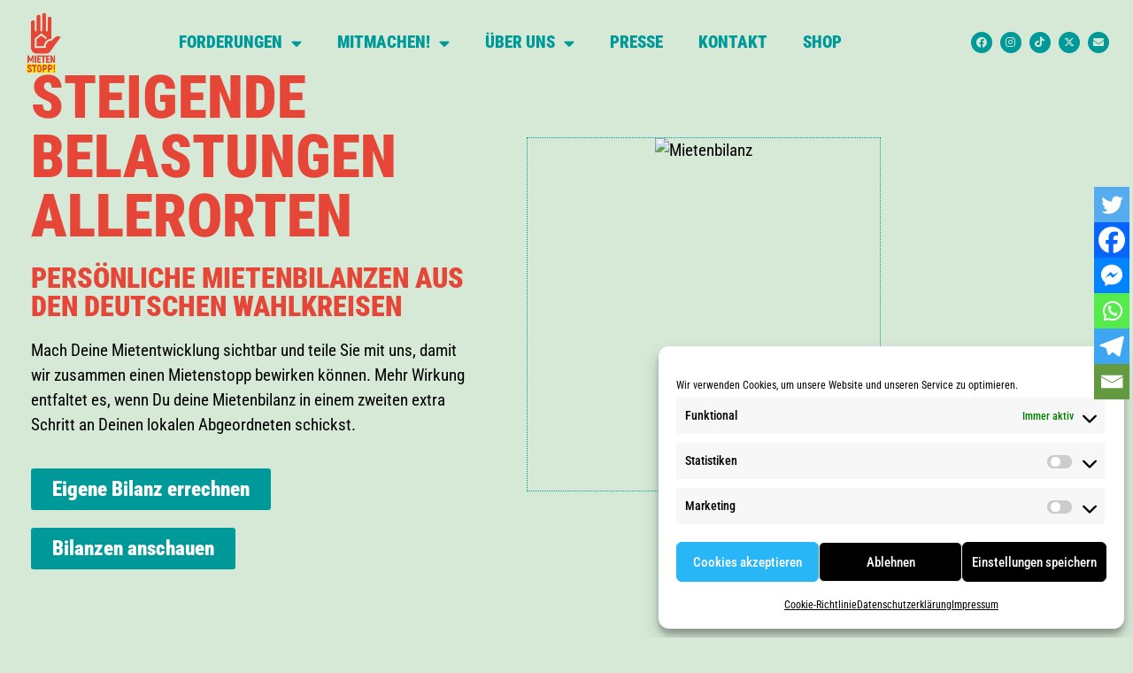

--- FILE ---
content_type: text/html; charset=UTF-8
request_url: https://mietenstopp.de/mietenbilanz-mietenbilanzen-deutschland/
body_size: 21535
content:
<!doctype html>
<html lang="de" prefix="og: https://ogp.me/ns#">
<head>
	<meta charset="UTF-8">
	<meta name="viewport" content="width=device-width, initial-scale=1">
	<link rel="profile" href="https://gmpg.org/xfn/11">
	<script>
window.koko_analytics = {"url":"https:\/\/mietenstopp.de\/koko-analytics-collect.php","site_url":"https:\/\/mietenstopp.de","post_id":4629,"path":"\/mietenbilanz-mietenbilanzen-deutschland\/","method":"cookie","use_cookie":true};
</script>

<!-- Suchmaschinen-Optimierung durch Rank Math PRO - https://rankmath.com/ -->
<title>Die Mietenbilanzen in Deutschland</title>
<meta name="description" content="Die Mieten steigen und steigen... Die Mietenbilanzen zeigen, wie sich für einzelne Mieter*innen die Wohnkosten in den deutschen Wahlkreisen entwickelt haben."/>
<meta name="robots" content="index, follow, max-snippet:-1, max-video-preview:-1, max-image-preview:large"/>
<link rel="canonical" href="https://mietenstopp.de/mietenbilanz-mietenbilanzen-deutschland/" />
<meta property="og:locale" content="de_DE" />
<meta property="og:type" content="article" />
<meta property="og:title" content="Die Mietenbilanzen in Deutschland" />
<meta property="og:description" content="Die Mieten steigen und steigen... Die Mietenbilanzen zeigen, wie sich für einzelne Mieter*innen die Wohnkosten in den deutschen Wahlkreisen entwickelt haben." />
<meta property="og:url" content="https://mietenstopp.de/mietenbilanz-mietenbilanzen-deutschland/" />
<meta property="og:site_name" content="Mietenstopp!" />
<meta property="og:updated_time" content="2022-11-22T10:22:57+01:00" />
<meta property="og:image" content="https://mietenstopp.de/wp-content/uploads/2022/11/mietenbilanz-berlin.png" />
<meta property="og:image:secure_url" content="https://mietenstopp.de/wp-content/uploads/2022/11/mietenbilanz-berlin.png" />
<meta property="og:image:width" content="1080" />
<meta property="og:image:height" content="1080" />
<meta property="og:image:alt" content="Mietenbilanzen" />
<meta property="og:image:type" content="image/png" />
<meta property="article:published_time" content="2022-11-12T13:15:47+01:00" />
<meta property="article:modified_time" content="2022-11-22T10:22:57+01:00" />
<meta name="twitter:card" content="summary_large_image" />
<meta name="twitter:title" content="Die Mietenbilanzen in Deutschland" />
<meta name="twitter:description" content="Die Mieten steigen und steigen... Die Mietenbilanzen zeigen, wie sich für einzelne Mieter*innen die Wohnkosten in den deutschen Wahlkreisen entwickelt haben." />
<meta name="twitter:image" content="https://mietenstopp.de/wp-content/uploads/2022/11/mietenbilanz-berlin.png" />
<meta name="twitter:label1" content="Lesedauer" />
<meta name="twitter:data1" content="Weniger als eine Minute" />
<script type="application/ld+json" class="rank-math-schema">{"@context":"https://schema.org","@graph":[{"@type":["Person","Organization"],"@id":"https://mietenstopp.de/#person","name":"Mietenstopp"},{"@type":"WebSite","@id":"https://mietenstopp.de/#website","url":"https://mietenstopp.de","name":"Mietenstopp","publisher":{"@id":"https://mietenstopp.de/#person"},"inLanguage":"de"},{"@type":"ImageObject","@id":"https://mietenstopp.de/wp-content/uploads/2022/11/mietenbilanz-berlin.png","url":"https://mietenstopp.de/wp-content/uploads/2022/11/mietenbilanz-berlin.png","width":"1080","height":"1080","inLanguage":"de"},{"@type":"WebPage","@id":"https://mietenstopp.de/mietenbilanz-mietenbilanzen-deutschland/#webpage","url":"https://mietenstopp.de/mietenbilanz-mietenbilanzen-deutschland/","name":"Die Mietenbilanzen in Deutschland","datePublished":"2022-11-12T13:15:47+01:00","dateModified":"2022-11-22T10:22:57+01:00","isPartOf":{"@id":"https://mietenstopp.de/#website"},"primaryImageOfPage":{"@id":"https://mietenstopp.de/wp-content/uploads/2022/11/mietenbilanz-berlin.png"},"inLanguage":"de"},{"@type":"Person","@id":"https://mietenstopp.de/author/msadmintb/","name":"Thorsten","url":"https://mietenstopp.de/author/msadmintb/","image":{"@type":"ImageObject","@id":"https://secure.gravatar.com/avatar/861a80621a0624ba6b9ee31600e347e66cca623413cdb920987ba1e1acd4ee41?s=96&amp;d=mm&amp;r=g","url":"https://secure.gravatar.com/avatar/861a80621a0624ba6b9ee31600e347e66cca623413cdb920987ba1e1acd4ee41?s=96&amp;d=mm&amp;r=g","caption":"Thorsten","inLanguage":"de"},"sameAs":["https://mietenstopp.de"]},{"@type":"Article","headline":"Die Mietenbilanzen in Deutschland","keywords":"Mietenbilanzen","datePublished":"2022-11-12T13:15:47+01:00","dateModified":"2022-11-22T10:22:57+01:00","author":{"@id":"https://mietenstopp.de/author/msadmintb/","name":"Thorsten"},"publisher":{"@id":"https://mietenstopp.de/#person"},"description":"Die Mieten steigen und steigen... Die Mietenbilanzen zeigen, wie sich f\u00fcr einzelne Mieter*innen die Wohnkosten in den deutschen Wahlkreisen entwickelt haben.","name":"Die Mietenbilanzen in Deutschland","@id":"https://mietenstopp.de/mietenbilanz-mietenbilanzen-deutschland/#richSnippet","isPartOf":{"@id":"https://mietenstopp.de/mietenbilanz-mietenbilanzen-deutschland/#webpage"},"image":{"@id":"https://mietenstopp.de/wp-content/uploads/2022/11/mietenbilanz-berlin.png"},"inLanguage":"de","mainEntityOfPage":{"@id":"https://mietenstopp.de/mietenbilanz-mietenbilanzen-deutschland/#webpage"}}]}</script>
<!-- /Rank Math WordPress SEO Plugin -->

<link rel="alternate" type="application/rss+xml" title="Mietenstopp! &raquo; Feed" href="https://mietenstopp.de/feed/" />
<link rel="alternate" type="application/rss+xml" title="Mietenstopp! &raquo; Kommentar-Feed" href="https://mietenstopp.de/comments/feed/" />
<link rel="alternate" title="oEmbed (JSON)" type="application/json+oembed" href="https://mietenstopp.de/wp-json/oembed/1.0/embed?url=https%3A%2F%2Fmietenstopp.de%2Fmietenbilanz-mietenbilanzen-deutschland%2F" />
<link rel="alternate" title="oEmbed (XML)" type="text/xml+oembed" href="https://mietenstopp.de/wp-json/oembed/1.0/embed?url=https%3A%2F%2Fmietenstopp.de%2Fmietenbilanz-mietenbilanzen-deutschland%2F&#038;format=xml" />
<style id='wp-img-auto-sizes-contain-inline-css'>
img:is([sizes=auto i],[sizes^="auto," i]){contain-intrinsic-size:3000px 1500px}
/*# sourceURL=wp-img-auto-sizes-contain-inline-css */
</style>
<link rel='stylesheet' id='fluentform-elementor-widget-css' href='https://mietenstopp.de/wp-content/plugins/fluentform/assets/css/fluent-forms-elementor-widget.css?ver=6.1.14' media='all' />
<style id='classic-theme-styles-inline-css'>
/*! This file is auto-generated */
.wp-block-button__link{color:#fff;background-color:#32373c;border-radius:9999px;box-shadow:none;text-decoration:none;padding:calc(.667em + 2px) calc(1.333em + 2px);font-size:1.125em}.wp-block-file__button{background:#32373c;color:#fff;text-decoration:none}
/*# sourceURL=/wp-includes/css/classic-themes.min.css */
</style>
<style id='global-styles-inline-css'>
:root{--wp--preset--aspect-ratio--square: 1;--wp--preset--aspect-ratio--4-3: 4/3;--wp--preset--aspect-ratio--3-4: 3/4;--wp--preset--aspect-ratio--3-2: 3/2;--wp--preset--aspect-ratio--2-3: 2/3;--wp--preset--aspect-ratio--16-9: 16/9;--wp--preset--aspect-ratio--9-16: 9/16;--wp--preset--color--black: #000000;--wp--preset--color--cyan-bluish-gray: #abb8c3;--wp--preset--color--white: #ffffff;--wp--preset--color--pale-pink: #f78da7;--wp--preset--color--vivid-red: #cf2e2e;--wp--preset--color--luminous-vivid-orange: #ff6900;--wp--preset--color--luminous-vivid-amber: #fcb900;--wp--preset--color--light-green-cyan: #7bdcb5;--wp--preset--color--vivid-green-cyan: #00d084;--wp--preset--color--pale-cyan-blue: #8ed1fc;--wp--preset--color--vivid-cyan-blue: #0693e3;--wp--preset--color--vivid-purple: #9b51e0;--wp--preset--gradient--vivid-cyan-blue-to-vivid-purple: linear-gradient(135deg,rgb(6,147,227) 0%,rgb(155,81,224) 100%);--wp--preset--gradient--light-green-cyan-to-vivid-green-cyan: linear-gradient(135deg,rgb(122,220,180) 0%,rgb(0,208,130) 100%);--wp--preset--gradient--luminous-vivid-amber-to-luminous-vivid-orange: linear-gradient(135deg,rgb(252,185,0) 0%,rgb(255,105,0) 100%);--wp--preset--gradient--luminous-vivid-orange-to-vivid-red: linear-gradient(135deg,rgb(255,105,0) 0%,rgb(207,46,46) 100%);--wp--preset--gradient--very-light-gray-to-cyan-bluish-gray: linear-gradient(135deg,rgb(238,238,238) 0%,rgb(169,184,195) 100%);--wp--preset--gradient--cool-to-warm-spectrum: linear-gradient(135deg,rgb(74,234,220) 0%,rgb(151,120,209) 20%,rgb(207,42,186) 40%,rgb(238,44,130) 60%,rgb(251,105,98) 80%,rgb(254,248,76) 100%);--wp--preset--gradient--blush-light-purple: linear-gradient(135deg,rgb(255,206,236) 0%,rgb(152,150,240) 100%);--wp--preset--gradient--blush-bordeaux: linear-gradient(135deg,rgb(254,205,165) 0%,rgb(254,45,45) 50%,rgb(107,0,62) 100%);--wp--preset--gradient--luminous-dusk: linear-gradient(135deg,rgb(255,203,112) 0%,rgb(199,81,192) 50%,rgb(65,88,208) 100%);--wp--preset--gradient--pale-ocean: linear-gradient(135deg,rgb(255,245,203) 0%,rgb(182,227,212) 50%,rgb(51,167,181) 100%);--wp--preset--gradient--electric-grass: linear-gradient(135deg,rgb(202,248,128) 0%,rgb(113,206,126) 100%);--wp--preset--gradient--midnight: linear-gradient(135deg,rgb(2,3,129) 0%,rgb(40,116,252) 100%);--wp--preset--font-size--small: 13px;--wp--preset--font-size--medium: 20px;--wp--preset--font-size--large: 36px;--wp--preset--font-size--x-large: 42px;--wp--preset--spacing--20: 0.44rem;--wp--preset--spacing--30: 0.67rem;--wp--preset--spacing--40: 1rem;--wp--preset--spacing--50: 1.5rem;--wp--preset--spacing--60: 2.25rem;--wp--preset--spacing--70: 3.38rem;--wp--preset--spacing--80: 5.06rem;--wp--preset--shadow--natural: 6px 6px 9px rgba(0, 0, 0, 0.2);--wp--preset--shadow--deep: 12px 12px 50px rgba(0, 0, 0, 0.4);--wp--preset--shadow--sharp: 6px 6px 0px rgba(0, 0, 0, 0.2);--wp--preset--shadow--outlined: 6px 6px 0px -3px rgb(255, 255, 255), 6px 6px rgb(0, 0, 0);--wp--preset--shadow--crisp: 6px 6px 0px rgb(0, 0, 0);}:where(.is-layout-flex){gap: 0.5em;}:where(.is-layout-grid){gap: 0.5em;}body .is-layout-flex{display: flex;}.is-layout-flex{flex-wrap: wrap;align-items: center;}.is-layout-flex > :is(*, div){margin: 0;}body .is-layout-grid{display: grid;}.is-layout-grid > :is(*, div){margin: 0;}:where(.wp-block-columns.is-layout-flex){gap: 2em;}:where(.wp-block-columns.is-layout-grid){gap: 2em;}:where(.wp-block-post-template.is-layout-flex){gap: 1.25em;}:where(.wp-block-post-template.is-layout-grid){gap: 1.25em;}.has-black-color{color: var(--wp--preset--color--black) !important;}.has-cyan-bluish-gray-color{color: var(--wp--preset--color--cyan-bluish-gray) !important;}.has-white-color{color: var(--wp--preset--color--white) !important;}.has-pale-pink-color{color: var(--wp--preset--color--pale-pink) !important;}.has-vivid-red-color{color: var(--wp--preset--color--vivid-red) !important;}.has-luminous-vivid-orange-color{color: var(--wp--preset--color--luminous-vivid-orange) !important;}.has-luminous-vivid-amber-color{color: var(--wp--preset--color--luminous-vivid-amber) !important;}.has-light-green-cyan-color{color: var(--wp--preset--color--light-green-cyan) !important;}.has-vivid-green-cyan-color{color: var(--wp--preset--color--vivid-green-cyan) !important;}.has-pale-cyan-blue-color{color: var(--wp--preset--color--pale-cyan-blue) !important;}.has-vivid-cyan-blue-color{color: var(--wp--preset--color--vivid-cyan-blue) !important;}.has-vivid-purple-color{color: var(--wp--preset--color--vivid-purple) !important;}.has-black-background-color{background-color: var(--wp--preset--color--black) !important;}.has-cyan-bluish-gray-background-color{background-color: var(--wp--preset--color--cyan-bluish-gray) !important;}.has-white-background-color{background-color: var(--wp--preset--color--white) !important;}.has-pale-pink-background-color{background-color: var(--wp--preset--color--pale-pink) !important;}.has-vivid-red-background-color{background-color: var(--wp--preset--color--vivid-red) !important;}.has-luminous-vivid-orange-background-color{background-color: var(--wp--preset--color--luminous-vivid-orange) !important;}.has-luminous-vivid-amber-background-color{background-color: var(--wp--preset--color--luminous-vivid-amber) !important;}.has-light-green-cyan-background-color{background-color: var(--wp--preset--color--light-green-cyan) !important;}.has-vivid-green-cyan-background-color{background-color: var(--wp--preset--color--vivid-green-cyan) !important;}.has-pale-cyan-blue-background-color{background-color: var(--wp--preset--color--pale-cyan-blue) !important;}.has-vivid-cyan-blue-background-color{background-color: var(--wp--preset--color--vivid-cyan-blue) !important;}.has-vivid-purple-background-color{background-color: var(--wp--preset--color--vivid-purple) !important;}.has-black-border-color{border-color: var(--wp--preset--color--black) !important;}.has-cyan-bluish-gray-border-color{border-color: var(--wp--preset--color--cyan-bluish-gray) !important;}.has-white-border-color{border-color: var(--wp--preset--color--white) !important;}.has-pale-pink-border-color{border-color: var(--wp--preset--color--pale-pink) !important;}.has-vivid-red-border-color{border-color: var(--wp--preset--color--vivid-red) !important;}.has-luminous-vivid-orange-border-color{border-color: var(--wp--preset--color--luminous-vivid-orange) !important;}.has-luminous-vivid-amber-border-color{border-color: var(--wp--preset--color--luminous-vivid-amber) !important;}.has-light-green-cyan-border-color{border-color: var(--wp--preset--color--light-green-cyan) !important;}.has-vivid-green-cyan-border-color{border-color: var(--wp--preset--color--vivid-green-cyan) !important;}.has-pale-cyan-blue-border-color{border-color: var(--wp--preset--color--pale-cyan-blue) !important;}.has-vivid-cyan-blue-border-color{border-color: var(--wp--preset--color--vivid-cyan-blue) !important;}.has-vivid-purple-border-color{border-color: var(--wp--preset--color--vivid-purple) !important;}.has-vivid-cyan-blue-to-vivid-purple-gradient-background{background: var(--wp--preset--gradient--vivid-cyan-blue-to-vivid-purple) !important;}.has-light-green-cyan-to-vivid-green-cyan-gradient-background{background: var(--wp--preset--gradient--light-green-cyan-to-vivid-green-cyan) !important;}.has-luminous-vivid-amber-to-luminous-vivid-orange-gradient-background{background: var(--wp--preset--gradient--luminous-vivid-amber-to-luminous-vivid-orange) !important;}.has-luminous-vivid-orange-to-vivid-red-gradient-background{background: var(--wp--preset--gradient--luminous-vivid-orange-to-vivid-red) !important;}.has-very-light-gray-to-cyan-bluish-gray-gradient-background{background: var(--wp--preset--gradient--very-light-gray-to-cyan-bluish-gray) !important;}.has-cool-to-warm-spectrum-gradient-background{background: var(--wp--preset--gradient--cool-to-warm-spectrum) !important;}.has-blush-light-purple-gradient-background{background: var(--wp--preset--gradient--blush-light-purple) !important;}.has-blush-bordeaux-gradient-background{background: var(--wp--preset--gradient--blush-bordeaux) !important;}.has-luminous-dusk-gradient-background{background: var(--wp--preset--gradient--luminous-dusk) !important;}.has-pale-ocean-gradient-background{background: var(--wp--preset--gradient--pale-ocean) !important;}.has-electric-grass-gradient-background{background: var(--wp--preset--gradient--electric-grass) !important;}.has-midnight-gradient-background{background: var(--wp--preset--gradient--midnight) !important;}.has-small-font-size{font-size: var(--wp--preset--font-size--small) !important;}.has-medium-font-size{font-size: var(--wp--preset--font-size--medium) !important;}.has-large-font-size{font-size: var(--wp--preset--font-size--large) !important;}.has-x-large-font-size{font-size: var(--wp--preset--font-size--x-large) !important;}
:where(.wp-block-post-template.is-layout-flex){gap: 1.25em;}:where(.wp-block-post-template.is-layout-grid){gap: 1.25em;}
:where(.wp-block-term-template.is-layout-flex){gap: 1.25em;}:where(.wp-block-term-template.is-layout-grid){gap: 1.25em;}
:where(.wp-block-columns.is-layout-flex){gap: 2em;}:where(.wp-block-columns.is-layout-grid){gap: 2em;}
:root :where(.wp-block-pullquote){font-size: 1.5em;line-height: 1.6;}
/*# sourceURL=global-styles-inline-css */
</style>
<link rel='stylesheet' id='cmplz-general-css' href='https://mietenstopp.de/wp-content/plugins/complianz-gdpr/assets/css/cookieblocker.min.css?ver=1765999465' media='all' />
<link rel='stylesheet' id='hello-elementor-css' href='https://mietenstopp.de/wp-content/themes/hello-elementor/style.min.css?ver=3.0.1' media='all' />
<link rel='stylesheet' id='hello-elementor-theme-style-css' href='https://mietenstopp.de/wp-content/themes/hello-elementor/theme.min.css?ver=3.0.1' media='all' />
<link rel='stylesheet' id='chld_thm_cfg_child-css' href='https://mietenstopp.de/wp-content/themes/hello-elementor-child/style.css?ver=2.3.1.1613341878' media='all' />
<link rel='stylesheet' id='hello-elementor-header-footer-css' href='https://mietenstopp.de/wp-content/themes/hello-elementor/header-footer.min.css?ver=3.0.1' media='all' />
<link rel='stylesheet' id='elementor-frontend-css' href='https://mietenstopp.de/wp-content/plugins/elementor/assets/css/frontend.min.css?ver=3.34.1' media='all' />
<link rel='stylesheet' id='widget-heading-css' href='https://mietenstopp.de/wp-content/plugins/elementor/assets/css/widget-heading.min.css?ver=3.34.1' media='all' />
<link rel='stylesheet' id='e-animation-rubberBand-css' href='https://mietenstopp.de/wp-content/plugins/elementor/assets/lib/animations/styles/rubberBand.min.css?ver=3.34.1' media='all' />
<link rel='stylesheet' id='widget-image-css' href='https://mietenstopp.de/wp-content/plugins/elementor/assets/css/widget-image.min.css?ver=3.34.1' media='all' />
<link rel='stylesheet' id='widget-nav-menu-css' href='https://mietenstopp.de/wp-content/plugins/elementor-pro/assets/css/widget-nav-menu.min.css?ver=3.34.0' media='all' />
<link rel='stylesheet' id='widget-social-icons-css' href='https://mietenstopp.de/wp-content/plugins/elementor/assets/css/widget-social-icons.min.css?ver=3.34.1' media='all' />
<link rel='stylesheet' id='e-apple-webkit-css' href='https://mietenstopp.de/wp-content/plugins/elementor/assets/css/conditionals/apple-webkit.min.css?ver=3.34.1' media='all' />
<link rel='stylesheet' id='elementor-icons-css' href='https://mietenstopp.de/wp-content/plugins/elementor/assets/lib/eicons/css/elementor-icons.min.css?ver=5.45.0' media='all' />
<link rel='stylesheet' id='elementor-post-28-css' href='https://mietenstopp.de/wp-content/uploads/elementor/css/post-28.css?ver=1768893891' media='all' />
<link rel='stylesheet' id='widget-spacer-css' href='https://mietenstopp.de/wp-content/plugins/elementor/assets/css/widget-spacer.min.css?ver=3.34.1' media='all' />
<link rel='stylesheet' id='elementor-post-4629-css' href='https://mietenstopp.de/wp-content/uploads/elementor/css/post-4629.css?ver=1768894878' media='all' />
<link rel='stylesheet' id='elementor-post-34-css' href='https://mietenstopp.de/wp-content/uploads/elementor/css/post-34.css?ver=1768893891' media='all' />
<link rel='stylesheet' id='elementor-post-218-css' href='https://mietenstopp.de/wp-content/uploads/elementor/css/post-218.css?ver=1768893891' media='all' />
<link rel='stylesheet' id='heateor_sss_frontend_css-css' href='https://mietenstopp.de/wp-content/plugins/sassy-social-share/public/css/sassy-social-share-public.css?ver=3.3.79' media='all' />
<style id='heateor_sss_frontend_css-inline-css'>
.heateor_sss_button_instagram span.heateor_sss_svg,a.heateor_sss_instagram span.heateor_sss_svg{background:radial-gradient(circle at 30% 107%,#fdf497 0,#fdf497 5%,#fd5949 45%,#d6249f 60%,#285aeb 90%)}.heateor_sss_horizontal_sharing .heateor_sss_svg,.heateor_sss_standard_follow_icons_container .heateor_sss_svg{color:#fff;border-width:0px;border-style:solid;border-color:transparent}.heateor_sss_horizontal_sharing .heateorSssTCBackground{color:#666}.heateor_sss_horizontal_sharing span.heateor_sss_svg:hover,.heateor_sss_standard_follow_icons_container span.heateor_sss_svg:hover{border-color:transparent;}.heateor_sss_vertical_sharing span.heateor_sss_svg,.heateor_sss_floating_follow_icons_container span.heateor_sss_svg{color:#fff;border-width:0px;border-style:solid;border-color:transparent;}.heateor_sss_vertical_sharing .heateorSssTCBackground{color:#666;}.heateor_sss_vertical_sharing span.heateor_sss_svg:hover,.heateor_sss_floating_follow_icons_container span.heateor_sss_svg:hover{border-color:transparent;}@media screen and (max-width:783px) {.heateor_sss_vertical_sharing{display:none!important}}div.heateor_sss_mobile_footer{display:none;}@media screen and (max-width:783px){div.heateor_sss_bottom_sharing .heateorSssTCBackground{background-color:white}div.heateor_sss_bottom_sharing{width:100%!important;left:0!important;}div.heateor_sss_bottom_sharing a{width:16.666666666667% !important;}div.heateor_sss_bottom_sharing .heateor_sss_svg{width: 100% !important;}div.heateor_sss_bottom_sharing div.heateorSssTotalShareCount{font-size:1em!important;line-height:28px!important}div.heateor_sss_bottom_sharing div.heateorSssTotalShareText{font-size:.7em!important;line-height:0px!important}div.heateor_sss_mobile_footer{display:block;height:40px;}.heateor_sss_bottom_sharing{padding:0!important;display:block!important;width:auto!important;bottom:-2px!important;top: auto!important;}.heateor_sss_bottom_sharing .heateor_sss_square_count{line-height:inherit;}.heateor_sss_bottom_sharing .heateorSssSharingArrow{display:none;}.heateor_sss_bottom_sharing .heateorSssTCBackground{margin-right:1.1em!important}}
/*# sourceURL=heateor_sss_frontend_css-inline-css */
</style>
<link rel='stylesheet' id='elementor-gf-local-robotocondensed-css' href='//mietenstopp.de/wp-content/uploads/omgf/elementor-gf-local-robotocondensed/elementor-gf-local-robotocondensed.css?ver=1668259483' media='all' />
<link rel='stylesheet' id='elementor-icons-shared-0-css' href='https://mietenstopp.de/wp-content/plugins/elementor/assets/lib/font-awesome/css/fontawesome.min.css?ver=5.15.3' media='all' />
<link rel='stylesheet' id='elementor-icons-fa-solid-css' href='https://mietenstopp.de/wp-content/plugins/elementor/assets/lib/font-awesome/css/solid.min.css?ver=5.15.3' media='all' />
<link rel='stylesheet' id='elementor-icons-fa-brands-css' href='https://mietenstopp.de/wp-content/plugins/elementor/assets/lib/font-awesome/css/brands.min.css?ver=5.15.3' media='all' />
<script src="https://mietenstopp.de/wp-includes/js/jquery/jquery.min.js?ver=3.7.1" id="jquery-core-js"></script>
<script src="https://mietenstopp.de/wp-includes/js/jquery/jquery-migrate.min.js?ver=3.4.1" id="jquery-migrate-js"></script>
<script id="wpgmza_data-js-extra">
var wpgmza_google_api_status = {"message":"Enqueued","code":"ENQUEUED"};
//# sourceURL=wpgmza_data-js-extra
</script>
<script src="https://mietenstopp.de/wp-content/plugins/wp-google-maps/wpgmza_data.js?ver=6.9" id="wpgmza_data-js"></script>
<link rel="https://api.w.org/" href="https://mietenstopp.de/wp-json/" /><link rel="alternate" title="JSON" type="application/json" href="https://mietenstopp.de/wp-json/wp/v2/pages/4629" /><link rel="EditURI" type="application/rsd+xml" title="RSD" href="https://mietenstopp.de/xmlrpc.php?rsd" />
<meta name="generator" content="WordPress 6.9" />
<link rel='shortlink' href='https://mietenstopp.de/?p=4629' />
			<style>.cmplz-hidden {
					display: none !important;
				}</style><meta name="generator" content="Elementor 3.34.1; features: additional_custom_breakpoints; settings: css_print_method-external, google_font-enabled, font_display-auto">
			<style>
				.e-con.e-parent:nth-of-type(n+4):not(.e-lazyloaded):not(.e-no-lazyload),
				.e-con.e-parent:nth-of-type(n+4):not(.e-lazyloaded):not(.e-no-lazyload) * {
					background-image: none !important;
				}
				@media screen and (max-height: 1024px) {
					.e-con.e-parent:nth-of-type(n+3):not(.e-lazyloaded):not(.e-no-lazyload),
					.e-con.e-parent:nth-of-type(n+3):not(.e-lazyloaded):not(.e-no-lazyload) * {
						background-image: none !important;
					}
				}
				@media screen and (max-height: 640px) {
					.e-con.e-parent:nth-of-type(n+2):not(.e-lazyloaded):not(.e-no-lazyload),
					.e-con.e-parent:nth-of-type(n+2):not(.e-lazyloaded):not(.e-no-lazyload) * {
						background-image: none !important;
					}
				}
			</style>
						<meta name="theme-color" content="#D6E9D7">
			<link rel="icon" href="https://mietenstopp.de/wp-content/uploads/2021/02/cropped-mietenstopp-favicon-32x32.png" sizes="32x32" />
<link rel="icon" href="https://mietenstopp.de/wp-content/uploads/2021/02/cropped-mietenstopp-favicon-192x192.png" sizes="192x192" />
<link rel="apple-touch-icon" href="https://mietenstopp.de/wp-content/uploads/2021/02/cropped-mietenstopp-favicon-180x180.png" />
<meta name="msapplication-TileImage" content="https://mietenstopp.de/wp-content/uploads/2021/02/cropped-mietenstopp-favicon-270x270.png" />
</head>
<body data-rsssl=1 data-cmplz=1 class="wp-singular page-template-default page page-id-4629 wp-custom-logo wp-theme-hello-elementor wp-child-theme-hello-elementor-child elementor-default elementor-kit-28 elementor-page elementor-page-4629">


<a class="skip-link screen-reader-text" href="#content">Zum Inhalt wechseln</a>

		<header data-elementor-type="header" data-elementor-id="34" class="elementor elementor-34 elementor-location-header" data-elementor-post-type="elementor_library">
					<section class="elementor-section elementor-top-section elementor-element elementor-element-14c959f elementor-hidden-desktop elementor-hidden-tablet elementor-hidden-mobile elementor-section-boxed elementor-section-height-default elementor-section-height-default" data-id="14c959f" data-element_type="section" id="menu-teaser" data-settings="{&quot;background_background&quot;:&quot;classic&quot;}">
						<div class="elementor-container elementor-column-gap-default">
					<div class="elementor-column elementor-col-100 elementor-top-column elementor-element elementor-element-42cc4ac elementor-invisible" data-id="42cc4ac" data-element_type="column" data-settings="{&quot;background_background&quot;:&quot;classic&quot;,&quot;animation&quot;:&quot;rubberBand&quot;,&quot;animation_delay&quot;:1000}">
			<div class="elementor-widget-wrap elementor-element-populated">
						<div class="elementor-element elementor-element-6bc9508 elementor-widget__width-auto elementor-widget elementor-widget-heading" data-id="6bc9508" data-element_type="widget" data-settings="{&quot;_animation&quot;:&quot;none&quot;}" data-widget_type="heading.default">
				<div class="elementor-widget-container">
					<h4 class="elementor-heading-title elementor-size-default"><a href="https://mietenstopp.de/mietenbilanz-mietenbilanzen-deutschland/">Errechne Deine Mietenbilanz und schicke Sie an Deine Abgeordneten</a></h4>				</div>
				</div>
				<div class="elementor-element elementor-element-f748f1f elementor-widget__width-auto elementor-widget elementor-widget-button" data-id="f748f1f" data-element_type="widget" data-widget_type="button.default">
				<div class="elementor-widget-container">
									<div class="elementor-button-wrapper">
					<a class="elementor-button elementor-button-link elementor-size-sm" href="https://mietenstopp.de/mietenbilanz-mietenbilanzen-deutschland/">
						<span class="elementor-button-content-wrapper">
									<span class="elementor-button-text">Jetzt Mietenbilanz errechnen!</span>
					</span>
					</a>
				</div>
								</div>
				</div>
					</div>
		</div>
					</div>
		</section>
				<section class="elementor-section elementor-top-section elementor-element elementor-element-63d3d24 elementor-section-content-middle elementor-section-full_width elementor-section-height-default elementor-section-height-default" data-id="63d3d24" data-element_type="section" id="menu-main">
						<div class="elementor-container elementor-column-gap-default">
					<div class="elementor-column elementor-col-16 elementor-top-column elementor-element elementor-element-a925898" data-id="a925898" data-element_type="column">
			<div class="elementor-widget-wrap elementor-element-populated">
						<div class="elementor-element elementor-element-80f5d3d elementor-widget elementor-widget-image" data-id="80f5d3d" data-element_type="widget" data-widget_type="image.default">
				<div class="elementor-widget-container">
																<a href="https://mietenstopp.de">
							<img fetchpriority="high" width="391" height="600" src="https://mietenstopp.de/wp-content/uploads/2021/02/MSTOPP_72RGB_391x600.png" class="attachment-large size-large wp-image-118" alt="Miete" srcset="https://mietenstopp.de/wp-content/uploads/2021/02/MSTOPP_72RGB_391x600.png 391w, https://mietenstopp.de/wp-content/uploads/2021/02/MSTOPP_72RGB_391x600-196x300.png 196w" sizes="(max-width: 391px) 100vw, 391px" />								</a>
															</div>
				</div>
					</div>
		</div>
				<div class="elementor-column elementor-col-66 elementor-top-column elementor-element elementor-element-62fc349" data-id="62fc349" data-element_type="column">
			<div class="elementor-widget-wrap elementor-element-populated">
						<div class="elementor-element elementor-element-99b39bd elementor-nav-menu__align-center elementor-nav-menu--stretch elementor-nav-menu--dropdown-tablet elementor-nav-menu__text-align-aside elementor-nav-menu--toggle elementor-nav-menu--burger elementor-widget elementor-widget-nav-menu" data-id="99b39bd" data-element_type="widget" data-settings="{&quot;full_width&quot;:&quot;stretch&quot;,&quot;layout&quot;:&quot;horizontal&quot;,&quot;submenu_icon&quot;:{&quot;value&quot;:&quot;&lt;i class=\&quot;fas fa-caret-down\&quot; aria-hidden=\&quot;true\&quot;&gt;&lt;\/i&gt;&quot;,&quot;library&quot;:&quot;fa-solid&quot;},&quot;toggle&quot;:&quot;burger&quot;}" data-widget_type="nav-menu.default">
				<div class="elementor-widget-container">
								<nav aria-label="Menü" class="elementor-nav-menu--main elementor-nav-menu__container elementor-nav-menu--layout-horizontal e--pointer-underline e--animation-fade">
				<ul id="menu-1-99b39bd" class="elementor-nav-menu"><li class="menu-item menu-item-type-post_type menu-item-object-page menu-item-has-children menu-item-263"><a href="https://mietenstopp.de/forderung-bundesregierung-mietenstopp/" class="elementor-item">Forderungen</a>
<ul class="sub-menu elementor-nav-menu--dropdown">
	<li class="menu-item menu-item-type-post_type menu-item-object-page menu-item-281"><a href="https://mietenstopp.de/forderung-bundesregierung-mietenstopp/3-zentrale-bausteine-so-soll-der-mietenstopp-aussehen/" class="elementor-sub-item">TOP-Forderungen</a></li>
	<li class="menu-item menu-item-type-post_type menu-item-object-page menu-item-290"><a href="https://mietenstopp.de/forderung-bundesregierung-mietenstopp/weitere-massnahmen-gegen-das-wohnproblem/" class="elementor-sub-item">Weitere Maßnahmen</a></li>
	<li class="menu-item menu-item-type-post_type menu-item-object-page menu-item-1404"><a href="https://mietenstopp.de/jetzt-mitmachen-in-der-kampagne-mietenstopp/unterzeichnerinnen/" class="elementor-sub-item">Unterzeichner*innen</a></li>
	<li class="menu-item menu-item-type-post_type menu-item-object-page menu-item-254"><a href="https://mietenstopp.de/forderung-bundesregierung-mietenstopp/faq-wichtige-fragen-zur-kampagne-mietenstopp/" class="elementor-sub-item">FAQ</a></li>
</ul>
</li>
<li class="menu-item menu-item-type-post_type menu-item-object-page current-menu-ancestor current-menu-parent current_page_parent current_page_ancestor menu-item-has-children menu-item-484"><a href="https://mietenstopp.de/jetzt-mitmachen-in-der-kampagne-mietenstopp/" class="elementor-item">Mitmachen!</a>
<ul class="sub-menu elementor-nav-menu--dropdown">
	<li class="menu-item menu-item-type-post_type menu-item-object-page menu-item-7681"><a href="https://mietenstopp.de/mietendemo-2026/" class="elementor-sub-item">Mietendemo 2026</a></li>
	<li class="menu-item menu-item-type-post_type menu-item-object-page menu-item-1107"><a href="https://mietenstopp.de/jetzt-mitmachen-in-der-kampagne-mietenstopp/als-unterstuetzerin-melden/" class="elementor-sub-item">Als Organisation</a></li>
	<li class="menu-item menu-item-type-custom menu-item-object-custom menu-item-1109"><a href="https://mietenstopp.de/jetzt-mitmachen-in-der-kampagne-mietenstopp/als-unterstuetzerin-melden/" class="elementor-sub-item">Als Einzelperson</a></li>
	<li class="menu-item menu-item-type-post_type menu-item-object-page current-menu-item page_item page-item-4629 current_page_item menu-item-6352"><a href="https://mietenstopp.de/mietenbilanz-mietenbilanzen-deutschland/" aria-current="page" class="elementor-sub-item elementor-item-active">Mietenbilanz errechnen</a></li>
	<li class="menu-item menu-item-type-post_type menu-item-object-page menu-item-1106"><a href="https://mietenstopp.de/jetzt-mitmachen-in-der-kampagne-mietenstopp/5-dinge-die-jeder-sofort-tun-kann/" class="elementor-sub-item">5 Dinge, die jede*r sofort tun kann</a></li>
	<li class="menu-item menu-item-type-post_type menu-item-object-page menu-item-1123"><a href="https://mietenstopp.de/jetzt-mitmachen-in-der-kampagne-mietenstopp/aufruf-mitunterzeichnen/" class="elementor-sub-item">Aufruf mitunterzeichnen</a></li>
	<li class="menu-item menu-item-type-post_type menu-item-object-page menu-item-1130"><a href="https://mietenstopp.de/jetzt-mitmachen-in-der-kampagne-mietenstopp/spenden/" class="elementor-sub-item">Spenden</a></li>
</ul>
</li>
<li class="menu-item menu-item-type-post_type menu-item-object-page menu-item-has-children menu-item-296"><a href="https://mietenstopp.de/gemeinsam-fuer-faire-mieten-unterstuetzer/" class="elementor-item">Über uns</a>
<ul class="sub-menu elementor-nav-menu--dropdown">
	<li class="menu-item menu-item-type-post_type menu-item-object-page menu-item-6815"><a href="https://mietenstopp.de/gemeinsam-fuer-faire-mieten-unterstuetzer/chronik/" class="elementor-sub-item">Chronik</a></li>
</ul>
</li>
<li class="menu-item menu-item-type-post_type menu-item-object-page menu-item-2178"><a href="https://mietenstopp.de/pressemitteilungen/" class="elementor-item">Presse</a></li>
<li class="menu-item menu-item-type-post_type menu-item-object-page menu-item-350"><a href="https://mietenstopp.de/kontakt/" class="elementor-item">Kontakt</a></li>
<li class="menu-item menu-item-type-custom menu-item-object-custom menu-item-1946"><a target="_blank" href="https://shop.spreadshirt.de/mietenstoppde/all" class="elementor-item">Shop</a></li>
</ul>			</nav>
					<div class="elementor-menu-toggle" role="button" tabindex="0" aria-label="Menü Umschalter" aria-expanded="false">
			<i aria-hidden="true" role="presentation" class="elementor-menu-toggle__icon--open eicon-menu-bar"></i><i aria-hidden="true" role="presentation" class="elementor-menu-toggle__icon--close eicon-close"></i>		</div>
					<nav class="elementor-nav-menu--dropdown elementor-nav-menu__container" aria-hidden="true">
				<ul id="menu-2-99b39bd" class="elementor-nav-menu"><li class="menu-item menu-item-type-post_type menu-item-object-page menu-item-has-children menu-item-263"><a href="https://mietenstopp.de/forderung-bundesregierung-mietenstopp/" class="elementor-item" tabindex="-1">Forderungen</a>
<ul class="sub-menu elementor-nav-menu--dropdown">
	<li class="menu-item menu-item-type-post_type menu-item-object-page menu-item-281"><a href="https://mietenstopp.de/forderung-bundesregierung-mietenstopp/3-zentrale-bausteine-so-soll-der-mietenstopp-aussehen/" class="elementor-sub-item" tabindex="-1">TOP-Forderungen</a></li>
	<li class="menu-item menu-item-type-post_type menu-item-object-page menu-item-290"><a href="https://mietenstopp.de/forderung-bundesregierung-mietenstopp/weitere-massnahmen-gegen-das-wohnproblem/" class="elementor-sub-item" tabindex="-1">Weitere Maßnahmen</a></li>
	<li class="menu-item menu-item-type-post_type menu-item-object-page menu-item-1404"><a href="https://mietenstopp.de/jetzt-mitmachen-in-der-kampagne-mietenstopp/unterzeichnerinnen/" class="elementor-sub-item" tabindex="-1">Unterzeichner*innen</a></li>
	<li class="menu-item menu-item-type-post_type menu-item-object-page menu-item-254"><a href="https://mietenstopp.de/forderung-bundesregierung-mietenstopp/faq-wichtige-fragen-zur-kampagne-mietenstopp/" class="elementor-sub-item" tabindex="-1">FAQ</a></li>
</ul>
</li>
<li class="menu-item menu-item-type-post_type menu-item-object-page current-menu-ancestor current-menu-parent current_page_parent current_page_ancestor menu-item-has-children menu-item-484"><a href="https://mietenstopp.de/jetzt-mitmachen-in-der-kampagne-mietenstopp/" class="elementor-item" tabindex="-1">Mitmachen!</a>
<ul class="sub-menu elementor-nav-menu--dropdown">
	<li class="menu-item menu-item-type-post_type menu-item-object-page menu-item-7681"><a href="https://mietenstopp.de/mietendemo-2026/" class="elementor-sub-item" tabindex="-1">Mietendemo 2026</a></li>
	<li class="menu-item menu-item-type-post_type menu-item-object-page menu-item-1107"><a href="https://mietenstopp.de/jetzt-mitmachen-in-der-kampagne-mietenstopp/als-unterstuetzerin-melden/" class="elementor-sub-item" tabindex="-1">Als Organisation</a></li>
	<li class="menu-item menu-item-type-custom menu-item-object-custom menu-item-1109"><a href="https://mietenstopp.de/jetzt-mitmachen-in-der-kampagne-mietenstopp/als-unterstuetzerin-melden/" class="elementor-sub-item" tabindex="-1">Als Einzelperson</a></li>
	<li class="menu-item menu-item-type-post_type menu-item-object-page current-menu-item page_item page-item-4629 current_page_item menu-item-6352"><a href="https://mietenstopp.de/mietenbilanz-mietenbilanzen-deutschland/" aria-current="page" class="elementor-sub-item elementor-item-active" tabindex="-1">Mietenbilanz errechnen</a></li>
	<li class="menu-item menu-item-type-post_type menu-item-object-page menu-item-1106"><a href="https://mietenstopp.de/jetzt-mitmachen-in-der-kampagne-mietenstopp/5-dinge-die-jeder-sofort-tun-kann/" class="elementor-sub-item" tabindex="-1">5 Dinge, die jede*r sofort tun kann</a></li>
	<li class="menu-item menu-item-type-post_type menu-item-object-page menu-item-1123"><a href="https://mietenstopp.de/jetzt-mitmachen-in-der-kampagne-mietenstopp/aufruf-mitunterzeichnen/" class="elementor-sub-item" tabindex="-1">Aufruf mitunterzeichnen</a></li>
	<li class="menu-item menu-item-type-post_type menu-item-object-page menu-item-1130"><a href="https://mietenstopp.de/jetzt-mitmachen-in-der-kampagne-mietenstopp/spenden/" class="elementor-sub-item" tabindex="-1">Spenden</a></li>
</ul>
</li>
<li class="menu-item menu-item-type-post_type menu-item-object-page menu-item-has-children menu-item-296"><a href="https://mietenstopp.de/gemeinsam-fuer-faire-mieten-unterstuetzer/" class="elementor-item" tabindex="-1">Über uns</a>
<ul class="sub-menu elementor-nav-menu--dropdown">
	<li class="menu-item menu-item-type-post_type menu-item-object-page menu-item-6815"><a href="https://mietenstopp.de/gemeinsam-fuer-faire-mieten-unterstuetzer/chronik/" class="elementor-sub-item" tabindex="-1">Chronik</a></li>
</ul>
</li>
<li class="menu-item menu-item-type-post_type menu-item-object-page menu-item-2178"><a href="https://mietenstopp.de/pressemitteilungen/" class="elementor-item" tabindex="-1">Presse</a></li>
<li class="menu-item menu-item-type-post_type menu-item-object-page menu-item-350"><a href="https://mietenstopp.de/kontakt/" class="elementor-item" tabindex="-1">Kontakt</a></li>
<li class="menu-item menu-item-type-custom menu-item-object-custom menu-item-1946"><a target="_blank" href="https://shop.spreadshirt.de/mietenstoppde/all" class="elementor-item" tabindex="-1">Shop</a></li>
</ul>			</nav>
						</div>
				</div>
					</div>
		</div>
				<div class="elementor-column elementor-col-16 elementor-top-column elementor-element elementor-element-6f91402" data-id="6f91402" data-element_type="column">
			<div class="elementor-widget-wrap elementor-element-populated">
						<div class="elementor-element elementor-element-dfd84a6 elementor-shape-circle e-grid-align-right elementor-grid-0 elementor-widget elementor-widget-social-icons" data-id="dfd84a6" data-element_type="widget" data-widget_type="social-icons.default">
				<div class="elementor-widget-container">
							<div class="elementor-social-icons-wrapper elementor-grid" role="list">
							<span class="elementor-grid-item" role="listitem">
					<a class="elementor-icon elementor-social-icon elementor-social-icon-facebook elementor-repeater-item-96de5a6" href="https://www.facebook.com/MietenstoppDe" target="_blank">
						<span class="elementor-screen-only">Facebook</span>
						<i aria-hidden="true" class="fab fa-facebook"></i>					</a>
				</span>
							<span class="elementor-grid-item" role="listitem">
					<a class="elementor-icon elementor-social-icon elementor-social-icon-instagram elementor-repeater-item-351ea4f" href="https://www.instagram.com/MietenstoppDe" target="_blank">
						<span class="elementor-screen-only">Instagram</span>
						<i aria-hidden="true" class="fab fa-instagram"></i>					</a>
				</span>
							<span class="elementor-grid-item" role="listitem">
					<a class="elementor-icon elementor-social-icon elementor-social-icon-tiktok elementor-repeater-item-7d72173" href="https://www.tiktok.com/@mietenstopp" target="_blank">
						<span class="elementor-screen-only">Tiktok</span>
						<i aria-hidden="true" class="fab fa-tiktok"></i>					</a>
				</span>
							<span class="elementor-grid-item" role="listitem">
					<a class="elementor-icon elementor-social-icon elementor-social-icon-x-twitter elementor-repeater-item-6508daf" href="https://twitter.com/mietenstoppDe" target="_blank">
						<span class="elementor-screen-only">X-twitter</span>
						<i aria-hidden="true" class="fab fa-x-twitter"></i>					</a>
				</span>
							<span class="elementor-grid-item" role="listitem">
					<a class="elementor-icon elementor-social-icon elementor-social-icon-envelope elementor-repeater-item-6facf31" href="#section-newsletter" target="_blank">
						<span class="elementor-screen-only">Envelope</span>
						<i aria-hidden="true" class="fas fa-envelope"></i>					</a>
				</span>
					</div>
						</div>
				</div>
					</div>
		</div>
					</div>
		</section>
				</header>
		
<main id="content" class="site-main post-4629 page type-page status-publish hentry">

	
	<div class="page-content">
				<div data-elementor-type="wp-page" data-elementor-id="4629" class="elementor elementor-4629" data-elementor-post-type="page">
						<section class="elementor-section elementor-top-section elementor-element elementor-element-5b2a5d0 elementor-section-height-full elementor-section-content-middle elementor-section-boxed elementor-section-height-default elementor-section-items-middle" data-id="5b2a5d0" data-element_type="section">
						<div class="elementor-container elementor-column-gap-default">
					<div class="elementor-column elementor-col-50 elementor-top-column elementor-element elementor-element-d9d48a0" data-id="d9d48a0" data-element_type="column">
			<div class="elementor-widget-wrap elementor-element-populated">
						<div class="elementor-element elementor-element-a576d91 elementor-widget elementor-widget-heading" data-id="a576d91" data-element_type="widget" data-widget_type="heading.default">
				<div class="elementor-widget-container">
					<h1 class="elementor-heading-title elementor-size-default">Steigende Belastungen allerorten</h1>				</div>
				</div>
				<div class="elementor-element elementor-element-d9fc437 elementor-widget elementor-widget-heading" data-id="d9fc437" data-element_type="widget" data-widget_type="heading.default">
				<div class="elementor-widget-container">
					<h2 class="elementor-heading-title elementor-size-default">persönliche Mietenbilanzen aus den deutschen Wahlkreisen</h2>				</div>
				</div>
				<div class="elementor-element elementor-element-7aab372 elementor-widget elementor-widget-text-editor" data-id="7aab372" data-element_type="widget" data-widget_type="text-editor.default">
				<div class="elementor-widget-container">
									<p>Mach Deine Mietentwicklung sichtbar und teile Sie mit uns, damit wir zusammen einen Mietenstopp bewirken können. Mehr Wirkung entfaltet es, wenn Du deine Mietenbilanz in einem zweiten extra Schritt an Deinen lokalen Abgeordneten schickst.</p>								</div>
				</div>
				<div class="elementor-element elementor-element-0c507f8 elementor-widget elementor-widget-button" data-id="0c507f8" data-element_type="widget" data-widget_type="button.default">
				<div class="elementor-widget-container">
									<div class="elementor-button-wrapper">
					<a class="elementor-button elementor-button-link elementor-size-sm" href="https://mietenstopp.de/mietenbilanz/">
						<span class="elementor-button-content-wrapper">
									<span class="elementor-button-text">Eigene Bilanz errechnen</span>
					</span>
					</a>
				</div>
								</div>
				</div>
				<div class="elementor-element elementor-element-7a304f1 elementor-widget elementor-widget-button" data-id="7a304f1" data-element_type="widget" data-widget_type="button.default">
				<div class="elementor-widget-container">
									<div class="elementor-button-wrapper">
					<a class="elementor-button elementor-button-link elementor-size-sm" href="#section-bilanzen">
						<span class="elementor-button-content-wrapper">
									<span class="elementor-button-text">Bilanzen anschauen</span>
					</span>
					</a>
				</div>
								</div>
				</div>
					</div>
		</div>
				<div class="elementor-column elementor-col-50 elementor-top-column elementor-element elementor-element-28d25ff" data-id="28d25ff" data-element_type="column">
			<div class="elementor-widget-wrap elementor-element-populated">
						<div class="elementor-element elementor-element-8d42da5 elementor-widget elementor-widget-shortcode" data-id="8d42da5" data-element_type="widget" data-widget_type="shortcode.default">
				<div class="elementor-widget-container">
							<div class="elementor-shortcode">



<div id="containerMietenbilanzSlider">
    <ul id="mietenbilanzSlider">
        <li class="slide selected"><img decoding="async" src="" alt="Mietenbilanz"/></li>
            </ul>
    <!-- 
    <button id="prev">Previous</button>
    <button id="next">Next</button>
     -->
    <div style="clear:both"></div>
</div>



<style>
#containerMietenbilanzSlider {
    margin: 0px;
    padding: 0px;
    width:100%;
    text-align: center
    }
#mietenbilanzSlider {
    display:block;
    width:400px;
    height:400px;
    padding:0;
    margin:0 0 10px;
    overflow:hidden;
    border: 1px dotted #009999;
    }
#mietenbilanzSlider li {
	list-style: none;
}
#mietenbilanzSlider img {
	width: 400px;
	height: 400px;
}
</style>

<script>

	$ = jQuery;
	//Have the first and last li's set to a variable
	var $first = $('#mietenbilanzSlider li:first'),
    $last = $('#mietenbilanzSlider li:last');

	/*
	$("#next").click(function () {
	    var $next,
	        $selected = $(".selected");
	    // get the selected item
	    // If next li is empty , get the first
	    $next = $selected.next('li').length ? $selected.next('li') : $first;
	    $selected.removeClass("selected").fadeOut('fast');
	    $next.addClass('selected').fadeIn('fast');
	});

	$("#prev").click(function () {
	    var $prev,
	        $selected = $(".selected");
	    // get the selected item
	    // If prev li is empty , get the last
	    $prev = $selected.prev('li').length ? $selected.prev('li') : $last;
	    $selected.removeClass("selected").fadeOut('fast');
	    $prev.addClass('selected').fadeIn('fast');
	});
	*/

	var time = 5000;
	var tid = setTimeout(timer, time);
	function timer() {
	    var $next,
	    $selected = $("#mietenbilanzSlider .selected");
	    // get the selected item
	    // If next li is empty , get the first
	    if($selected.next('li').length == 1){
	    	$next = $selected.next('li');
	    }else{
	    	$first = $('#mietenbilanzSlider li:first');
		    $next = $first;
	    }
	    $selected.removeClass("selected").fadeOut('500');
	    $next.addClass('selected').fadeIn('500');
	    tid = setTimeout(timer, time); // repeat myself
	}
	function abortTimer() { // to be called when you want to stop the timer
	    clearTimeout(tid);
	}

</script></div>
						</div>
				</div>
					</div>
		</div>
					</div>
		</section>
				<section class="elementor-section elementor-top-section elementor-element elementor-element-0b24778 elementor-section-boxed elementor-section-height-default elementor-section-height-default" data-id="0b24778" data-element_type="section" id="section-bilanzen">
						<div class="elementor-container elementor-column-gap-default">
					<div class="elementor-column elementor-col-100 elementor-top-column elementor-element elementor-element-16f5907" data-id="16f5907" data-element_type="column">
			<div class="elementor-widget-wrap elementor-element-populated">
						<div class="elementor-element elementor-element-d7bc3c8 elementor-widget elementor-widget-heading" data-id="d7bc3c8" data-element_type="widget" data-widget_type="heading.default">
				<div class="elementor-widget-container">
					<h1 class="elementor-heading-title elementor-size-default">Die neuesten Mietenbilanzen</h1>				</div>
				</div>
				<div class="elementor-element elementor-element-724cc2e elementor-widget elementor-widget-spacer" data-id="724cc2e" data-element_type="widget" data-widget_type="spacer.default">
				<div class="elementor-widget-container">
							<div class="elementor-spacer">
			<div class="elementor-spacer-inner"></div>
		</div>
						</div>
				</div>
				<div class="elementor-element elementor-element-f03a0a6 elementor-widget elementor-widget-shortcode" data-id="f03a0a6" data-element_type="widget" data-widget_type="shortcode.default">
				<div class="elementor-widget-container">
							<div class="elementor-shortcode"><style>
	.resultReihe {
		border-top: 1px dotted #E64637;
		padding: 1em 0;
		text-transform: uppercase;
		font-weight: bold;
		font-size: 0.8em;
		color: #E64637;
		vertical-align: middle;
	}
	.resultReihe div {
		display: inline-block;
		vertical-align: middle;
	}
	.resultText {
		width: 75%;
	}
	.resultImg {
		text-align: right;
		width: 20%;
	}
	.resultImg img {
		width: 150px;
		border: 1px dotted #009999;
	}
	.resultXL {
		font-family: "Roboto Condensed", sans-serif;
		font-size: 3em;
		font-weight: 900;
		text-transform: uppercase;
	}
	.resultCity {
		background-color: #FEE853;
		padding: 0 0.2em;
	}
</style></div>
						</div>
				</div>
					</div>
		</div>
					</div>
		</section>
				</div>
		<div class='heateor_sss_sharing_container heateor_sss_vertical_sharing heateor_sss_bottom_sharing' style='width:44px;right: -10px;top: 200px;-webkit-box-shadow:none;box-shadow:none;' data-heateor-sss-href='https://mietenstopp.de/jetzt-mitmachen-in-der-kampagne-mietenstopp/'><div class="heateor_sss_sharing_ul"><a aria-label="Twitter" class="heateor_sss_button_twitter" href="https://twitter.com/intent/tweet?text=Mietenbilanz%20-%20Galerie&url=https%3A%2F%2Fmietenstopp.de%2Fjetzt-mitmachen-in-der-kampagne-mietenstopp%2F" title="Twitter" rel="nofollow noopener" target="_blank" style="font-size:32px!important;box-shadow:none;display:inline-block;vertical-align:middle"><span class="heateor_sss_svg heateor_sss_s__default heateor_sss_s_twitter" style="background-color:#55acee;width:40px;height:40px;margin:0;display:inline-block;opacity:1;float:left;font-size:32px;box-shadow:none;display:inline-block;font-size:16px;padding:0 4px;vertical-align:middle;background-repeat:repeat;overflow:hidden;padding:0;cursor:pointer;box-sizing:content-box"><svg style="display:block;" focusable="false" aria-hidden="true" xmlns="http://www.w3.org/2000/svg" width="100%" height="100%" viewBox="-4 -4 39 39"><path d="M28 8.557a9.913 9.913 0 0 1-2.828.775 4.93 4.93 0 0 0 2.166-2.725 9.738 9.738 0 0 1-3.13 1.194 4.92 4.92 0 0 0-3.593-1.55 4.924 4.924 0 0 0-4.794 6.049c-4.09-.21-7.72-2.17-10.15-5.15a4.942 4.942 0 0 0-.665 2.477c0 1.71.87 3.214 2.19 4.1a4.968 4.968 0 0 1-2.23-.616v.06c0 2.39 1.7 4.38 3.952 4.83-.414.115-.85.174-1.297.174-.318 0-.626-.03-.928-.086a4.935 4.935 0 0 0 4.6 3.42 9.893 9.893 0 0 1-6.114 2.107c-.398 0-.79-.023-1.175-.068a13.953 13.953 0 0 0 7.55 2.213c9.056 0 14.01-7.507 14.01-14.013 0-.213-.005-.426-.015-.637.96-.695 1.795-1.56 2.455-2.55z" fill="#fff"></path></svg></span></a><a aria-label="Facebook" class="heateor_sss_facebook" href="https://www.facebook.com/sharer/sharer.php?u=https%3A%2F%2Fmietenstopp.de%2Fjetzt-mitmachen-in-der-kampagne-mietenstopp%2F" title="Facebook" rel="nofollow noopener" target="_blank" style="font-size:32px!important;box-shadow:none;display:inline-block;vertical-align:middle"><span class="heateor_sss_svg" style="background-color:#0765FE;width:40px;height:40px;margin:0;display:inline-block;opacity:1;float:left;font-size:32px;box-shadow:none;display:inline-block;font-size:16px;padding:0 4px;vertical-align:middle;background-repeat:repeat;overflow:hidden;padding:0;cursor:pointer;box-sizing:content-box"><svg style="display:block;" focusable="false" aria-hidden="true" xmlns="http://www.w3.org/2000/svg" width="100%" height="100%" viewBox="0 0 32 32"><path fill="#fff" d="M28 16c0-6.627-5.373-12-12-12S4 9.373 4 16c0 5.628 3.875 10.35 9.101 11.647v-7.98h-2.474V16H13.1v-1.58c0-4.085 1.849-5.978 5.859-5.978.76 0 2.072.15 2.608.298v3.325c-.283-.03-.775-.045-1.386-.045-1.967 0-2.728.745-2.728 2.683V16h3.92l-.673 3.667h-3.247v8.245C23.395 27.195 28 22.135 28 16Z"></path></svg></span></a><a target="_blank" aria-label="Facebook Messenger" class="heateor_sss_button_facebook_messenger" href="https://www.facebook.com/dialog/send?app_id=1904103319867886&display=popup&link=https%3A%2F%2Fmietenstopp.de%2Fjetzt-mitmachen-in-der-kampagne-mietenstopp%2F&redirect_uri=https%3A%2F%2Fmietenstopp.de%2Fjetzt-mitmachen-in-der-kampagne-mietenstopp%2F" style="font-size:32px!important;box-shadow:none;display:inline-block;vertical-align:middle"><span class="heateor_sss_svg heateor_sss_s__default heateor_sss_s_facebook_messenger" style="background-color:#0084ff;width:40px;height:40px;margin:0;display:inline-block;opacity:1;float:left;font-size:32px;box-shadow:none;display:inline-block;font-size:16px;padding:0 4px;vertical-align:middle;background-repeat:repeat;overflow:hidden;padding:0;cursor:pointer;box-sizing:content-box"><svg style="display:block;" focusable="false" aria-hidden="true" xmlns="http://www.w3.org/2000/svg" width="100%" height="100%" viewBox="-2 -2 36 36"><path fill="#fff" d="M16 5C9.986 5 5.11 9.56 5.11 15.182c0 3.2 1.58 6.054 4.046 7.92V27l3.716-2.06c.99.276 2.04.425 3.128.425 6.014 0 10.89-4.56 10.89-10.183S22.013 5 16 5zm1.147 13.655L14.33 15.73l-5.423 3 5.946-6.31 2.816 2.925 5.42-3-5.946 6.31z"/></svg></span></a><a aria-label="Whatsapp" class="heateor_sss_whatsapp" href="https://api.whatsapp.com/send?text=Mietenbilanz%20-%20Galerie%20https%3A%2F%2Fmietenstopp.de%2Fjetzt-mitmachen-in-der-kampagne-mietenstopp%2F" title="Whatsapp" rel="nofollow noopener" target="_blank" style="font-size:32px!important;box-shadow:none;display:inline-block;vertical-align:middle"><span class="heateor_sss_svg" style="background-color:#55eb4c;width:40px;height:40px;margin:0;display:inline-block;opacity:1;float:left;font-size:32px;box-shadow:none;display:inline-block;font-size:16px;padding:0 4px;vertical-align:middle;background-repeat:repeat;overflow:hidden;padding:0;cursor:pointer;box-sizing:content-box"><svg style="display:block;" focusable="false" aria-hidden="true" xmlns="http://www.w3.org/2000/svg" width="100%" height="100%" viewBox="-6 -5 40 40"><path class="heateor_sss_svg_stroke heateor_sss_no_fill" stroke="#fff" stroke-width="2" fill="none" d="M 11.579798566743314 24.396926207859085 A 10 10 0 1 0 6.808479557110079 20.73576436351046"></path><path d="M 7 19 l -1 6 l 6 -1" class="heateor_sss_no_fill heateor_sss_svg_stroke" stroke="#fff" stroke-width="2" fill="none"></path><path d="M 10 10 q -1 8 8 11 c 5 -1 0 -6 -1 -3 q -4 -3 -5 -5 c 4 -2 -1 -5 -1 -4" fill="#fff"></path></svg></span></a><a aria-label="Telegram" class="heateor_sss_button_telegram" href="https://telegram.me/share/url?url=https%3A%2F%2Fmietenstopp.de%2Fjetzt-mitmachen-in-der-kampagne-mietenstopp%2F&text=Mietenbilanz%20-%20Galerie" title="Telegram" rel="nofollow noopener" target="_blank" style="font-size:32px!important;box-shadow:none;display:inline-block;vertical-align:middle"><span class="heateor_sss_svg heateor_sss_s__default heateor_sss_s_telegram" style="background-color:#3da5f1;width:40px;height:40px;margin:0;display:inline-block;opacity:1;float:left;font-size:32px;box-shadow:none;display:inline-block;font-size:16px;padding:0 4px;vertical-align:middle;background-repeat:repeat;overflow:hidden;padding:0;cursor:pointer;box-sizing:content-box"><svg style="display:block;" focusable="false" aria-hidden="true" xmlns="http://www.w3.org/2000/svg" width="100%" height="100%" viewBox="0 0 32 32"><path fill="#fff" d="M25.515 6.896L6.027 14.41c-1.33.534-1.322 1.276-.243 1.606l5 1.56 1.72 5.66c.226.625.115.873.77.873.506 0 .73-.235 1.012-.51l2.43-2.363 5.056 3.734c.93.514 1.602.25 1.834-.863l3.32-15.638c.338-1.363-.52-1.98-1.41-1.577z"></path></svg></span></a><a aria-label="Email" class="heateor_sss_email" href="https://mietenstopp.de/jetzt-mitmachen-in-der-kampagne-mietenstopp/" onclick="event.preventDefault();window.open('mailto:?subject=' + decodeURIComponent('Mietenbilanz%20-%20Galerie').replace('&', '%26') + '&body=https%3A%2F%2Fmietenstopp.de%2Fjetzt-mitmachen-in-der-kampagne-mietenstopp%2F', '_blank')" title="Email" rel="noopener" style="font-size:32px!important;box-shadow:none;display:inline-block;vertical-align:middle"><span class="heateor_sss_svg" style="background-color:#649a3f;width:40px;height:40px;margin:0;display:inline-block;opacity:1;float:left;font-size:32px;box-shadow:none;display:inline-block;font-size:16px;padding:0 4px;vertical-align:middle;background-repeat:repeat;overflow:hidden;padding:0;cursor:pointer;box-sizing:content-box"><svg style="display:block;" focusable="false" aria-hidden="true" xmlns="http://www.w3.org/2000/svg" width="100%" height="100%" viewBox="-.75 -.5 36 36"><path d="M 5.5 11 h 23 v 1 l -11 6 l -11 -6 v -1 m 0 2 l 11 6 l 11 -6 v 11 h -22 v -11" stroke-width="1" fill="#fff"></path></svg></span></a></div><div class="heateorSssClear"></div></div>		<div class="post-tags">
					</div>
			</div>

	
</main>

			<footer data-elementor-type="footer" data-elementor-id="218" class="elementor elementor-218 elementor-location-footer" data-elementor-post-type="elementor_library">
					<section class="elementor-section elementor-top-section elementor-element elementor-element-23b4977 elementor-section-boxed elementor-section-height-default elementor-section-height-default" data-id="23b4977" data-element_type="section">
						<div class="elementor-container elementor-column-gap-default">
					<div class="elementor-column elementor-col-50 elementor-top-column elementor-element elementor-element-16a2712" data-id="16a2712" data-element_type="column">
			<div class="elementor-widget-wrap elementor-element-populated">
						<div class="elementor-element elementor-element-f6e6040 elementor-widget elementor-widget-heading" data-id="f6e6040" data-element_type="widget" data-widget_type="heading.default">
				<div class="elementor-widget-container">
					<h2 class="elementor-heading-title elementor-size-default">Stay tuned!</h2>				</div>
				</div>
				<div class="elementor-element elementor-element-8bf1950 elementor-widget elementor-widget-text-editor" data-id="8bf1950" data-element_type="widget" data-widget_type="text-editor.default">
				<div class="elementor-widget-container">
									<p>Folge uns auf unseren verschiedenen Kanälen und teile die Kampage Mietenstopp mit Menschen, denen bezahlbare Mieten ein Anliegen sind.</p>								</div>
				</div>
				<div class="elementor-element elementor-element-f94d74d elementor-shape-circle e-grid-align-left elementor-grid-0 elementor-widget elementor-widget-social-icons" data-id="f94d74d" data-element_type="widget" data-widget_type="social-icons.default">
				<div class="elementor-widget-container">
							<div class="elementor-social-icons-wrapper elementor-grid" role="list">
							<span class="elementor-grid-item" role="listitem">
					<a class="elementor-icon elementor-social-icon elementor-social-icon-facebook elementor-repeater-item-6ed3ba1" href="https://www.facebook.com/MietenstoppDe" target="_blank">
						<span class="elementor-screen-only">Facebook</span>
						<i aria-hidden="true" class="fab fa-facebook"></i>					</a>
				</span>
							<span class="elementor-grid-item" role="listitem">
					<a class="elementor-icon elementor-social-icon elementor-social-icon-instagram elementor-repeater-item-e382c08" href="https://www.instagram.com/MietenstoppDe" target="_blank">
						<span class="elementor-screen-only">Instagram</span>
						<i aria-hidden="true" class="fab fa-instagram"></i>					</a>
				</span>
							<span class="elementor-grid-item" role="listitem">
					<a class="elementor-icon elementor-social-icon elementor-social-icon-tiktok elementor-repeater-item-9b82cee" href="https://www.tiktok.com/@mietenstopp" target="_blank">
						<span class="elementor-screen-only">Tiktok</span>
						<i aria-hidden="true" class="fab fa-tiktok"></i>					</a>
				</span>
							<span class="elementor-grid-item" role="listitem">
					<a class="elementor-icon elementor-social-icon elementor-social-icon-x-twitter elementor-repeater-item-d168398" href="https://twitter.com/mietenstoppDe" target="_blank">
						<span class="elementor-screen-only">X-twitter</span>
						<i aria-hidden="true" class="fab fa-x-twitter"></i>					</a>
				</span>
					</div>
						</div>
				</div>
					</div>
		</div>
				<div class="elementor-column elementor-col-50 elementor-top-column elementor-element elementor-element-2af4bfa" data-id="2af4bfa" data-element_type="column" id="section-newsletter">
			<div class="elementor-widget-wrap elementor-element-populated">
						<div class="elementor-element elementor-element-2e884be elementor-widget elementor-widget-heading" data-id="2e884be" data-element_type="widget" data-widget_type="heading.default">
				<div class="elementor-widget-container">
					<h2 class="elementor-heading-title elementor-size-default">Newsletter</h2>				</div>
				</div>
				<div class="elementor-element elementor-element-a6318c4 elementor-widget elementor-widget-html" data-id="a6318c4" data-element_type="widget" id="form-sendinblue" data-widget_type="html.default">
				<div class="elementor-widget-container">
					<script id="n2g_script">!function(e,t,n,c,r,a,i){e.Newsletter2GoTrackingObject=r,e[r]=e[r]||function(){(e[r].q=e[r].q||[]).push(arguments)},e[r].l=1*new Date,a=t.createElement(n),i=t.getElementsByTagName(n)[0],a.async=1,a.src=c,i.parentNode.insertBefore(a,i)}(window,document,"script","https://static.newsletter2go.com/utils.js","n2g");var config = {"container": {"type": "div","class": "","style": ""},"row": {"type": "div","class": "","style": "margin-top: 15px;"},"columnLeft": {"type": "div","class": "","style": ""},"columnRight": {"type": "div","class": "","style": ""},"label": {"type": "label","class": "","style": ""}};n2g('create', '8278n9ar-nqimu6kj-1ao');n2g('subscribe:createForm', config);</script>				</div>
				</div>
					</div>
		</div>
					</div>
		</section>
				<section class="elementor-section elementor-top-section elementor-element elementor-element-cfe7e72 elementor-section-boxed elementor-section-height-default elementor-section-height-default" data-id="cfe7e72" data-element_type="section">
						<div class="elementor-container elementor-column-gap-default">
					<div class="elementor-column elementor-col-100 elementor-top-column elementor-element elementor-element-040a8d5" data-id="040a8d5" data-element_type="column">
			<div class="elementor-widget-wrap elementor-element-populated">
						<div class="elementor-element elementor-element-ba2d4f6 elementor-widget elementor-widget-image" data-id="ba2d4f6" data-element_type="widget" data-widget_type="image.default">
				<div class="elementor-widget-container">
															<img width="278" height="600" src="https://mietenstopp.de/wp-content/uploads/2021/02/MSTOPPplus_72RGB_x600h.png" class="attachment-large size-large wp-image-147" alt="Mietenstopp" srcset="https://mietenstopp.de/wp-content/uploads/2021/02/MSTOPPplus_72RGB_x600h.png 278w, https://mietenstopp.de/wp-content/uploads/2021/02/MSTOPPplus_72RGB_x600h-139x300.png 139w" sizes="(max-width: 278px) 100vw, 278px" />															</div>
				</div>
					</div>
		</div>
					</div>
		</section>
				<section class="elementor-section elementor-top-section elementor-element elementor-element-952b828 elementor-section-boxed elementor-section-height-default elementor-section-height-default" data-id="952b828" data-element_type="section">
						<div class="elementor-container elementor-column-gap-default">
					<div class="elementor-column elementor-col-100 elementor-top-column elementor-element elementor-element-ac5ea51" data-id="ac5ea51" data-element_type="column">
			<div class="elementor-widget-wrap elementor-element-populated">
						<div class="elementor-element elementor-element-579bdf3 elementor-widget elementor-widget-text-editor" data-id="579bdf3" data-element_type="widget" data-widget_type="text-editor.default">
				<div class="elementor-widget-container">
									<p>© Kampagne Mietenstopp | <a href="https://mietenstopp.de/impressum-de/">Impressum</a> | <a href="https://mietenstopp.de/datenschutz-de/">Datenschutz</a> | <a href="https://mietenstopp.de/cookie-richtlinie/">Cookie-Richtlinie (EU)</a></p>								</div>
				</div>
					</div>
		</div>
					</div>
		</section>
				</footer>
		
<script type="speculationrules">
{"prefetch":[{"source":"document","where":{"and":[{"href_matches":"/*"},{"not":{"href_matches":["/wp-*.php","/wp-admin/*","/wp-content/uploads/*","/wp-content/*","/wp-content/plugins/*","/wp-content/themes/hello-elementor-child/*","/wp-content/themes/hello-elementor/*","/*\\?(.+)"]}},{"not":{"selector_matches":"a[rel~=\"nofollow\"]"}},{"not":{"selector_matches":".no-prefetch, .no-prefetch a"}}]},"eagerness":"conservative"}]}
</script>

<!-- Koko Analytics v2.1.3 - https://www.kokoanalytics.com/ -->
<script>
!function(){var e=window,r=e.koko_analytics;r.trackPageview=function(e,t){"prerender"==document.visibilityState||/bot|crawl|spider|seo|lighthouse|facebookexternalhit|preview/i.test(navigator.userAgent)||navigator.sendBeacon(r.url,new URLSearchParams({pa:e,po:t,r:0==document.referrer.indexOf(r.site_url)?"":document.referrer,m:r.use_cookie?"c":r.method[0]}))},e.addEventListener("load",function(){r.trackPageview(r.path,r.post_id)})}();
</script>


<!-- Consent Management powered by Complianz | GDPR/CCPA Cookie Consent https://wordpress.org/plugins/complianz-gdpr -->
<div id="cmplz-cookiebanner-container"><div class="cmplz-cookiebanner cmplz-hidden banner-1 bottom-right-minimal optin cmplz-bottom-right cmplz-categories-type-save-preferences" aria-modal="true" data-nosnippet="true" role="dialog" aria-live="polite" aria-labelledby="cmplz-header-1-optin" aria-describedby="cmplz-message-1-optin">
	<div class="cmplz-header">
		<div class="cmplz-logo"></div>
		<div class="cmplz-title" id="cmplz-header-1-optin">Cookie-Zustimmung verwalten</div>
		<div class="cmplz-close" tabindex="0" role="button" aria-label="Dialog schließen">
			<svg aria-hidden="true" focusable="false" data-prefix="fas" data-icon="times" class="svg-inline--fa fa-times fa-w-11" role="img" xmlns="http://www.w3.org/2000/svg" viewBox="0 0 352 512"><path fill="currentColor" d="M242.72 256l100.07-100.07c12.28-12.28 12.28-32.19 0-44.48l-22.24-22.24c-12.28-12.28-32.19-12.28-44.48 0L176 189.28 75.93 89.21c-12.28-12.28-32.19-12.28-44.48 0L9.21 111.45c-12.28 12.28-12.28 32.19 0 44.48L109.28 256 9.21 356.07c-12.28 12.28-12.28 32.19 0 44.48l22.24 22.24c12.28 12.28 32.2 12.28 44.48 0L176 322.72l100.07 100.07c12.28 12.28 32.2 12.28 44.48 0l22.24-22.24c12.28-12.28 12.28-32.19 0-44.48L242.72 256z"></path></svg>
		</div>
	</div>

	<div class="cmplz-divider cmplz-divider-header"></div>
	<div class="cmplz-body">
		<div class="cmplz-message" id="cmplz-message-1-optin">Wir verwenden Cookies, um unsere Website und unseren Service zu optimieren.</div>
		<!-- categories start -->
		<div class="cmplz-categories">
			<details class="cmplz-category cmplz-functional" >
				<summary>
						<span class="cmplz-category-header">
							<span class="cmplz-category-title">Funktional</span>
							<span class='cmplz-always-active'>
								<span class="cmplz-banner-checkbox">
									<input type="checkbox"
										   id="cmplz-functional-optin"
										   data-category="cmplz_functional"
										   class="cmplz-consent-checkbox cmplz-functional"
										   size="40"
										   value="1"/>
									<label class="cmplz-label" for="cmplz-functional-optin"><span class="screen-reader-text">Funktional</span></label>
								</span>
								Immer aktiv							</span>
							<span class="cmplz-icon cmplz-open">
								<svg xmlns="http://www.w3.org/2000/svg" viewBox="0 0 448 512"  height="18" ><path d="M224 416c-8.188 0-16.38-3.125-22.62-9.375l-192-192c-12.5-12.5-12.5-32.75 0-45.25s32.75-12.5 45.25 0L224 338.8l169.4-169.4c12.5-12.5 32.75-12.5 45.25 0s12.5 32.75 0 45.25l-192 192C240.4 412.9 232.2 416 224 416z"/></svg>
							</span>
						</span>
				</summary>
				<div class="cmplz-description">
					<span class="cmplz-description-functional">Die technische Speicherung oder der Zugang ist unbedingt erforderlich für den rechtmäßigen Zweck, die Nutzung eines bestimmten Dienstes zu ermöglichen, der vom Teilnehmer oder Nutzer ausdrücklich gewünscht wird, oder für den alleinigen Zweck, die Übertragung einer Nachricht über ein elektronisches Kommunikationsnetz durchzuführen.</span>
				</div>
			</details>

			<details class="cmplz-category cmplz-preferences" >
				<summary>
						<span class="cmplz-category-header">
							<span class="cmplz-category-title">Vorlieben</span>
							<span class="cmplz-banner-checkbox">
								<input type="checkbox"
									   id="cmplz-preferences-optin"
									   data-category="cmplz_preferences"
									   class="cmplz-consent-checkbox cmplz-preferences"
									   size="40"
									   value="1"/>
								<label class="cmplz-label" for="cmplz-preferences-optin"><span class="screen-reader-text">Vorlieben</span></label>
							</span>
							<span class="cmplz-icon cmplz-open">
								<svg xmlns="http://www.w3.org/2000/svg" viewBox="0 0 448 512"  height="18" ><path d="M224 416c-8.188 0-16.38-3.125-22.62-9.375l-192-192c-12.5-12.5-12.5-32.75 0-45.25s32.75-12.5 45.25 0L224 338.8l169.4-169.4c12.5-12.5 32.75-12.5 45.25 0s12.5 32.75 0 45.25l-192 192C240.4 412.9 232.2 416 224 416z"/></svg>
							</span>
						</span>
				</summary>
				<div class="cmplz-description">
					<span class="cmplz-description-preferences">Die technische Speicherung oder der Zugriff ist für den rechtmäßigen Zweck der Speicherung von Präferenzen erforderlich, die nicht vom Abonnenten oder Benutzer angefordert wurden.</span>
				</div>
			</details>

			<details class="cmplz-category cmplz-statistics" >
				<summary>
						<span class="cmplz-category-header">
							<span class="cmplz-category-title">Statistiken</span>
							<span class="cmplz-banner-checkbox">
								<input type="checkbox"
									   id="cmplz-statistics-optin"
									   data-category="cmplz_statistics"
									   class="cmplz-consent-checkbox cmplz-statistics"
									   size="40"
									   value="1"/>
								<label class="cmplz-label" for="cmplz-statistics-optin"><span class="screen-reader-text">Statistiken</span></label>
							</span>
							<span class="cmplz-icon cmplz-open">
								<svg xmlns="http://www.w3.org/2000/svg" viewBox="0 0 448 512"  height="18" ><path d="M224 416c-8.188 0-16.38-3.125-22.62-9.375l-192-192c-12.5-12.5-12.5-32.75 0-45.25s32.75-12.5 45.25 0L224 338.8l169.4-169.4c12.5-12.5 32.75-12.5 45.25 0s12.5 32.75 0 45.25l-192 192C240.4 412.9 232.2 416 224 416z"/></svg>
							</span>
						</span>
				</summary>
				<div class="cmplz-description">
					<span class="cmplz-description-statistics">Die technische Speicherung oder der Zugriff, der ausschließlich zu statistischen Zwecken erfolgt.</span>
					<span class="cmplz-description-statistics-anonymous">Die technische Speicherung oder der Zugriff, der ausschließlich zu anonymen statistischen Zwecken verwendet wird. Ohne eine Vorladung, die freiwillige Zustimmung deines Internetdienstanbieters oder zusätzliche Aufzeichnungen von Dritten können die zu diesem Zweck gespeicherten oder abgerufenen Informationen allein in der Regel nicht dazu verwendet werden, dich zu identifizieren.</span>
				</div>
			</details>
			<details class="cmplz-category cmplz-marketing" >
				<summary>
						<span class="cmplz-category-header">
							<span class="cmplz-category-title">Marketing</span>
							<span class="cmplz-banner-checkbox">
								<input type="checkbox"
									   id="cmplz-marketing-optin"
									   data-category="cmplz_marketing"
									   class="cmplz-consent-checkbox cmplz-marketing"
									   size="40"
									   value="1"/>
								<label class="cmplz-label" for="cmplz-marketing-optin"><span class="screen-reader-text">Marketing</span></label>
							</span>
							<span class="cmplz-icon cmplz-open">
								<svg xmlns="http://www.w3.org/2000/svg" viewBox="0 0 448 512"  height="18" ><path d="M224 416c-8.188 0-16.38-3.125-22.62-9.375l-192-192c-12.5-12.5-12.5-32.75 0-45.25s32.75-12.5 45.25 0L224 338.8l169.4-169.4c12.5-12.5 32.75-12.5 45.25 0s12.5 32.75 0 45.25l-192 192C240.4 412.9 232.2 416 224 416z"/></svg>
							</span>
						</span>
				</summary>
				<div class="cmplz-description">
					<span class="cmplz-description-marketing">Die technische Speicherung oder der Zugriff ist erforderlich, um Nutzerprofile zu erstellen, um Werbung zu versenden oder um den Nutzer auf einer Website oder über mehrere Websites hinweg zu ähnlichen Marketingzwecken zu verfolgen.</span>
				</div>
			</details>
		</div><!-- categories end -->
			</div>

	<div class="cmplz-links cmplz-information">
		<ul>
			<li><a class="cmplz-link cmplz-manage-options cookie-statement" href="#" data-relative_url="#cmplz-manage-consent-container">Optionen verwalten</a></li>
			<li><a class="cmplz-link cmplz-manage-third-parties cookie-statement" href="#" data-relative_url="#cmplz-cookies-overview">Dienste verwalten</a></li>
			<li><a class="cmplz-link cmplz-manage-vendors tcf cookie-statement" href="#" data-relative_url="#cmplz-tcf-wrapper">Verwalten von {vendor_count}-Lieferanten</a></li>
			<li><a class="cmplz-link cmplz-external cmplz-read-more-purposes tcf" target="_blank" rel="noopener noreferrer nofollow" href="https://cookiedatabase.org/tcf/purposes/" aria-label="Weitere Informationen zu den Zwecken von TCF findest du in der Cookie-Datenbank.">Lese mehr über diese Zwecke</a></li>
		</ul>
			</div>

	<div class="cmplz-divider cmplz-footer"></div>

	<div class="cmplz-buttons">
		<button class="cmplz-btn cmplz-accept">Cookies akzeptieren</button>
		<button class="cmplz-btn cmplz-deny">Ablehnen</button>
		<button class="cmplz-btn cmplz-view-preferences">Einstellungen anzeigen</button>
		<button class="cmplz-btn cmplz-save-preferences">Einstellungen speichern</button>
		<a class="cmplz-btn cmplz-manage-options tcf cookie-statement" href="#" data-relative_url="#cmplz-manage-consent-container">Einstellungen anzeigen</a>
			</div>

	
	<div class="cmplz-documents cmplz-links">
		<ul>
			<li><a class="cmplz-link cookie-statement" href="#" data-relative_url="">{title}</a></li>
			<li><a class="cmplz-link privacy-statement" href="#" data-relative_url="">{title}</a></li>
			<li><a class="cmplz-link impressum" href="#" data-relative_url="">{title}</a></li>
		</ul>
			</div>
</div>
</div>
					<div id="cmplz-manage-consent" data-nosnippet="true"><button class="cmplz-btn cmplz-hidden cmplz-manage-consent manage-consent-1">Zustimmung verwalten</button>

</div>			<script>
				const lazyloadRunObserver = () => {
					const lazyloadBackgrounds = document.querySelectorAll( `.e-con.e-parent:not(.e-lazyloaded)` );
					const lazyloadBackgroundObserver = new IntersectionObserver( ( entries ) => {
						entries.forEach( ( entry ) => {
							if ( entry.isIntersecting ) {
								let lazyloadBackground = entry.target;
								if( lazyloadBackground ) {
									lazyloadBackground.classList.add( 'e-lazyloaded' );
								}
								lazyloadBackgroundObserver.unobserve( entry.target );
							}
						});
					}, { rootMargin: '200px 0px 200px 0px' } );
					lazyloadBackgrounds.forEach( ( lazyloadBackground ) => {
						lazyloadBackgroundObserver.observe( lazyloadBackground );
					} );
				};
				const events = [
					'DOMContentLoaded',
					'elementor/lazyload/observe',
				];
				events.forEach( ( event ) => {
					document.addEventListener( event, lazyloadRunObserver );
				} );
			</script>
			<script id="fluentform-elementor-js-extra">
var fluentformElementor = {"adminUrl":"https://mietenstopp.de/wp-admin/admin.php"};
//# sourceURL=fluentform-elementor-js-extra
</script>
<script src="https://mietenstopp.de/wp-content/plugins/fluentform/assets/js/fluent-forms-elementor-widget.js?ver=6.1.14" id="fluentform-elementor-js"></script>
<script src="https://mietenstopp.de/wp-content/plugins/dynamicconditions/Public/js/dynamic-conditions-public.js?ver=1.7.5" id="dynamic-conditions-js"></script>
<script src="https://mietenstopp.de/wp-content/plugins/elementor/assets/js/webpack.runtime.min.js?ver=3.34.1" id="elementor-webpack-runtime-js"></script>
<script src="https://mietenstopp.de/wp-content/plugins/elementor/assets/js/frontend-modules.min.js?ver=3.34.1" id="elementor-frontend-modules-js"></script>
<script src="https://mietenstopp.de/wp-includes/js/jquery/ui/core.min.js?ver=1.13.3" id="jquery-ui-core-js"></script>
<script id="elementor-frontend-js-before">
var elementorFrontendConfig = {"environmentMode":{"edit":false,"wpPreview":false,"isScriptDebug":false},"i18n":{"shareOnFacebook":"Auf Facebook teilen","shareOnTwitter":"Auf Twitter teilen","pinIt":"Anheften","download":"Download","downloadImage":"Bild downloaden","fullscreen":"Vollbild","zoom":"Zoom","share":"Teilen","playVideo":"Video abspielen","previous":"Zur\u00fcck","next":"Weiter","close":"Schlie\u00dfen","a11yCarouselPrevSlideMessage":"Vorheriger Slide","a11yCarouselNextSlideMessage":"N\u00e4chster Slide","a11yCarouselFirstSlideMessage":"This is the first slide","a11yCarouselLastSlideMessage":"This is the last slide","a11yCarouselPaginationBulletMessage":"Go to slide"},"is_rtl":false,"breakpoints":{"xs":0,"sm":480,"md":768,"lg":1025,"xl":1440,"xxl":1600},"responsive":{"breakpoints":{"mobile":{"label":"Mobil Hochformat","value":767,"default_value":767,"direction":"max","is_enabled":true},"mobile_extra":{"label":"Mobil Querformat","value":880,"default_value":880,"direction":"max","is_enabled":false},"tablet":{"label":"Tablet Hochformat","value":1024,"default_value":1024,"direction":"max","is_enabled":true},"tablet_extra":{"label":"Tablet Querformat","value":1200,"default_value":1200,"direction":"max","is_enabled":false},"laptop":{"label":"Laptop","value":1366,"default_value":1366,"direction":"max","is_enabled":false},"widescreen":{"label":"Breitbild","value":2400,"default_value":2400,"direction":"min","is_enabled":false}},"hasCustomBreakpoints":false},"version":"3.34.1","is_static":false,"experimentalFeatures":{"additional_custom_breakpoints":true,"theme_builder_v2":true,"home_screen":true,"global_classes_should_enforce_capabilities":true,"e_variables":true,"cloud-library":true,"e_opt_in_v4_page":true,"e_interactions":true,"import-export-customization":true,"e_pro_variables":true},"urls":{"assets":"https:\/\/mietenstopp.de\/wp-content\/plugins\/elementor\/assets\/","ajaxurl":"https:\/\/mietenstopp.de\/wp-admin\/admin-ajax.php","uploadUrl":"https:\/\/mietenstopp.de\/wp-content\/uploads"},"nonces":{"floatingButtonsClickTracking":"8827d09255"},"swiperClass":"swiper","settings":{"page":[],"editorPreferences":[]},"kit":{"body_background_background":"classic","active_breakpoints":["viewport_mobile","viewport_tablet"],"global_image_lightbox":"yes","lightbox_enable_counter":"yes","lightbox_enable_fullscreen":"yes","lightbox_enable_zoom":"yes","lightbox_enable_share":"yes","lightbox_title_src":"title","lightbox_description_src":"description"},"post":{"id":4629,"title":"Die%20Mietenbilanzen%20in%20Deutschland","excerpt":"","featuredImage":false}};
//# sourceURL=elementor-frontend-js-before
</script>
<script src="https://mietenstopp.de/wp-content/plugins/elementor/assets/js/frontend.min.js?ver=3.34.1" id="elementor-frontend-js"></script>
<script src="https://mietenstopp.de/wp-content/plugins/elementor-pro/assets/lib/smartmenus/jquery.smartmenus.min.js?ver=1.2.1" id="smartmenus-js"></script>
<script id="heateor_sss_sharing_js-js-before">
function heateorSssLoadEvent(e) {var t=window.onload;if (typeof window.onload!="function") {window.onload=e}else{window.onload=function() {t();e()}}};	var heateorSssSharingAjaxUrl = 'https://mietenstopp.de/wp-admin/admin-ajax.php', heateorSssCloseIconPath = 'https://mietenstopp.de/wp-content/plugins/sassy-social-share/public/../images/close.png', heateorSssPluginIconPath = 'https://mietenstopp.de/wp-content/plugins/sassy-social-share/public/../images/logo.png', heateorSssHorizontalSharingCountEnable = 0, heateorSssVerticalSharingCountEnable = 0, heateorSssSharingOffset = -10; var heateorSssMobileStickySharingEnabled = 1;var heateorSssCopyLinkMessage = "Link copied.";var heateorSssUrlCountFetched = [], heateorSssSharesText = 'Shares', heateorSssShareText = 'Share';function heateorSssPopup(e) {window.open(e,"popUpWindow","height=400,width=600,left=400,top=100,resizable,scrollbars,toolbar=0,personalbar=0,menubar=no,location=no,directories=no,status")}
//# sourceURL=heateor_sss_sharing_js-js-before
</script>
<script src="https://mietenstopp.de/wp-content/plugins/sassy-social-share/public/js/sassy-social-share-public.js?ver=3.3.79" id="heateor_sss_sharing_js-js"></script>
<script id="cmplz-cookiebanner-js-extra">
var complianz = {"prefix":"cmplz_","user_banner_id":"1","set_cookies":{"wpgmza-api-consent-given":["1",0]},"block_ajax_content":"0","banner_version":"29","version":"7.4.4.2","store_consent":"","do_not_track_enabled":"","consenttype":"optin","region":"eu","geoip":"","dismiss_timeout":"","disable_cookiebanner":"","soft_cookiewall":"","dismiss_on_scroll":"","cookie_expiry":"365","url":"https://mietenstopp.de/wp-json/complianz/v1/","locale":"lang=de&locale=de_DE","set_cookies_on_root":"0","cookie_domain":"","current_policy_id":"22","cookie_path":"/","categories":{"statistics":"Statistiken","marketing":"Marketing"},"tcf_active":"","placeholdertext":"Bitte hier klicken, um die Marketing-Cookies zu akzeptieren und diesen Inhalt zu aktivieren","css_file":"https://mietenstopp.de/wp-content/uploads/complianz/css/banner-{banner_id}-{type}.css?v=29","page_links":{"eu":{"cookie-statement":{"title":"Cookie-Richtlinie","url":"https://mietenstopp.de/cookie-richtlinie/"},"privacy-statement":{"title":"Datenschutzerkl\u00e4rung","url":"https://mietenstopp.de/datenschutz-de/"},"impressum":{"title":"Impressum","url":"https://mietenstopp.de/impressum-de/"}},"us":{"impressum":{"title":"Impressum","url":"https://mietenstopp.de/impressum-de/"}},"uk":{"impressum":{"title":"Impressum","url":"https://mietenstopp.de/impressum-de/"}},"ca":{"impressum":{"title":"Impressum","url":"https://mietenstopp.de/impressum-de/"}},"au":{"impressum":{"title":"Impressum","url":"https://mietenstopp.de/impressum-de/"}},"za":{"impressum":{"title":"Impressum","url":"https://mietenstopp.de/impressum-de/"}},"br":{"impressum":{"title":"Impressum","url":"https://mietenstopp.de/impressum-de/"}}},"tm_categories":"","forceEnableStats":"","preview":"","clean_cookies":"","aria_label":"Bitte hier klicken, um die Marketing-Cookies zu akzeptieren und diesen Inhalt zu aktivieren"};
//# sourceURL=cmplz-cookiebanner-js-extra
</script>
<script defer src="https://mietenstopp.de/wp-content/plugins/complianz-gdpr/cookiebanner/js/complianz.min.js?ver=1765999466" id="cmplz-cookiebanner-js"></script>
<script id="cmplz-cookiebanner-js-after">
	let cmplzBlockedContent = document.querySelector('.cmplz-blocked-content-notice');
	if ( cmplzBlockedContent) {
	        cmplzBlockedContent.addEventListener('click', function(event) {
            event.stopPropagation();
        });
	}
    
//# sourceURL=cmplz-cookiebanner-js-after
</script>
<script src="https://mietenstopp.de/wp-content/plugins/elementor-pro/assets/js/webpack-pro.runtime.min.js?ver=3.34.0" id="elementor-pro-webpack-runtime-js"></script>
<script src="https://mietenstopp.de/wp-includes/js/dist/hooks.min.js?ver=dd5603f07f9220ed27f1" id="wp-hooks-js"></script>
<script src="https://mietenstopp.de/wp-includes/js/dist/i18n.min.js?ver=c26c3dc7bed366793375" id="wp-i18n-js"></script>
<script id="wp-i18n-js-after">
wp.i18n.setLocaleData( { 'text direction\u0004ltr': [ 'ltr' ] } );
//# sourceURL=wp-i18n-js-after
</script>
<script id="elementor-pro-frontend-js-before">
var ElementorProFrontendConfig = {"ajaxurl":"https:\/\/mietenstopp.de\/wp-admin\/admin-ajax.php","nonce":"d5eec375d8","urls":{"assets":"https:\/\/mietenstopp.de\/wp-content\/plugins\/elementor-pro\/assets\/","rest":"https:\/\/mietenstopp.de\/wp-json\/"},"settings":{"lazy_load_background_images":true},"popup":{"hasPopUps":true},"shareButtonsNetworks":{"facebook":{"title":"Facebook","has_counter":true},"twitter":{"title":"Twitter"},"linkedin":{"title":"LinkedIn","has_counter":true},"pinterest":{"title":"Pinterest","has_counter":true},"reddit":{"title":"Reddit","has_counter":true},"vk":{"title":"VK","has_counter":true},"odnoklassniki":{"title":"OK","has_counter":true},"tumblr":{"title":"Tumblr"},"digg":{"title":"Digg"},"skype":{"title":"Skype"},"stumbleupon":{"title":"StumbleUpon","has_counter":true},"mix":{"title":"Mix"},"telegram":{"title":"Telegram"},"pocket":{"title":"Pocket","has_counter":true},"xing":{"title":"XING","has_counter":true},"whatsapp":{"title":"WhatsApp"},"email":{"title":"Email"},"print":{"title":"Print"},"x-twitter":{"title":"X"},"threads":{"title":"Threads"}},"facebook_sdk":{"lang":"de_DE","app_id":""},"lottie":{"defaultAnimationUrl":"https:\/\/mietenstopp.de\/wp-content\/plugins\/elementor-pro\/modules\/lottie\/assets\/animations\/default.json"}};
//# sourceURL=elementor-pro-frontend-js-before
</script>
<script src="https://mietenstopp.de/wp-content/plugins/elementor-pro/assets/js/frontend.min.js?ver=3.34.0" id="elementor-pro-frontend-js"></script>
<script src="https://mietenstopp.de/wp-content/plugins/elementor-pro/assets/js/elements-handlers.min.js?ver=3.34.0" id="pro-elements-handlers-js"></script>
				<script type="text/plain" data-service="google-analytics" data-category="statistics" async data-category="statistics"
						data-cmplz-src="https://www.googletagmanager.com/gtag/js?id=UA-147794199-1"></script><!-- Statistics script Complianz GDPR/CCPA -->
						<script type="text/plain"							data-category="statistics">window['gtag_enable_tcf_support'] = false;
window.dataLayer = window.dataLayer || [];
function gtag(){dataLayer.push(arguments);}
gtag('js', new Date());
gtag('config', 'UA-147794199-1', {
	cookie_flags:'secure;samesite=none',
	'anonymize_ip': true
});
</script><!-- Script Center marketing script Complianz GDPR/CCPA -->
				<script data-service="facebook" data-category="marketing"  type="text/plain"
											 data-category="marketing">
                    !function(f,b,e,v,n,t,s)
{if(f.fbq)return;n=f.fbq=function(){n.callMethod?
n.callMethod.apply(n,arguments):n.queue.push(arguments)};
if(!f._fbq)f._fbq=n;n.push=n;n.loaded=!0;n.version='2.0';
n.queue=[];t=b.createElement(e);t.async=!0;
t.src=v;s=b.getElementsByTagName(e)[0];
s.parentNode.insertBefore(t,s)}(window, document,'script',
'https://connect.facebook.net/en_US/fbevents.js');
fbq('init', '264420845208205');
fbq('track', 'PageView');

<img height="1" width="1" style="display:none"
src="https://www.facebook.com/tr?id=264420845208205&ev=PageView&noscript=1"
/>
				</script>
				<!-- Script Center marketing script Complianz GDPR/CCPA -->
				<script data-service="google-analytics" data-category="statistics" async type="text/plain"
											 data-category="marketing">
                    async src="https://www.googletagmanager.com/gtag/js?id=AW-406539888"

  window.dataLayer = window.dataLayer || [];
  function gtag(){dataLayer.push(arguments);}
  gtag('js', new Date());

  gtag('config', 'AW-406539888');
				</script>
				
</body>
</html>


--- FILE ---
content_type: text/css
request_url: https://mietenstopp.de/wp-content/themes/hello-elementor-child/style.css?ver=2.3.1.1613341878
body_size: 1390
content:
/*
Theme Name: Hello Elementor Child
Theme URI: https://elementor.com/hello-theme/?utm_source=wp-themes&utm_campaign=theme-uri&utm_medium=wp-dash
Template: hello-elementor
Author: Elementor Team
Author URI: https://elementor.com/?utm_source=wp-themes&utm_campaign=author-uri&utm_medium=wp-dash
Description: A plain-vanilla &amp; lightweight theme for Elementor page builder
Tags: flexible-header,custom-colors,custom-menu,custom-logo,featured-images,rtl-language-support,threaded-comments,translation-ready
Version: 2.3.1.1613341878
Updated: 2021-02-14 22:31:18

*/

#menu-main {
	position: absolute;
	width: 100%;
	z-index: 999;
}

.heateorSssSharingArrow {
	display: none;
}

.post-password-required {
	width: 100%;
	margin-top: 150px;
	margin-bottom: 150px;
	text-align: center;
}

.elementor-countdown-digits {
	font-size: 3em !important;
}

.buendnis-logo {
    background: #fff;
    margin: 5px;
    height: 80px;
}

#ticker {
	position: absolute;
    width: 100%;
    top:125px;
    z-index: 9;
}

.fluentform h4 {
	margin-bottom: 0em;
	font-size: 1.4em;
}

.big-number {
    font-size: 4em;
}

a.aktionstag-liste-stadt {
	font-weight: bold;
	text-transform: uppercase;
	margin: 3px;
	font-size: 0.8em;
	background-color: #FEE853;
	padding: 0 3px;
	color: var( --e-global-color-primary ) !important;
}

a.aktionstag-liste-stadt:hover {
	text-decoration: underline;	
}

.slider-hero .elementor-slide-heading {
	color: var( --e-global-color-primary ) !important;
	background-color: #FEE853;
	font-weight: bold;
	text-transform: uppercase;
	margin: 3px;
	font-size: 0.8em;
	padding: 5px 10px;
}

#form-mietenbilanz button {
	background-color: var( --e-global-color-accent );
	font-family: "Roboto Condensed", Sans-serif;
	font-size: 1.2em;
	font-weight: 900;
	color: var( --e-global-color-acff5d2 );
	border-radius: 3px 3px 3px 3px;
	border: 0;
}

#form-mietenbilanz .input input {
	font-size: 2em;
	height: auto;
}

#form-mietenbilanz .input select select {
	font-size: 1.6em;
	height: auto;
}

#form-mietenbilanz .input .ff_input-group-append span {
	background: transparent;
	color: var( --e-global-color-secondary );
	font-size: 2em;
}

#form-mietenbilanz .output {
	display: none;
}

#form-mietenbilanz .output-text {
	font-size: 2em;
	font-weight: bold;
	color: var( --e-global-color-primary );
}

#form-mietenbilanz .outputTitle {
	font-size: 1.7em;
	line-height: 1em;
}

#form-mietenbilanz .outputText {
	font-size: 0.4em;
	line-height: 1em;
	margin-bottom: 0.2em;
}

#form-mietenbilanz .form-shortcode {
	height: 5px;
}

.center {
	text-align: center;
}

p.buttonP {
	text-align: center;
	width: 80px;
	margin: 0px 5px 10px;
	display: inline;
}

.mbShareButtons {
	text-align: center;
}

.accent {
	color: var( --e-global-color-accent ) !important;
}

a.buttonIcon {
	font-family: "Roboto Condensed", Sans-serif;
	font-size: 2.4em;
	font-weight: 900;
	border-radius: 40px;
	display: inline-block;
	color: #fff !important;
	background-color: var( --e-global-color-accent ) !important;
	width: 80px;
	height: 80px;
	line-height: 1.8em;
}

a.button {
	background-color: var( --e-global-color-accent );
	font-family: "Roboto Condensed", Sans-serif;
	font-size: 1em;
	font-weight: 900;
	color: #fff !important;
	border-radius: 3px 3px 3px 3px;
	padding: 10px 15px;
	border: 0;
	margin-top: 5px!important;
	display: inline-block;
	width: 240px;
	text-align: center;
}

p.bigIcon i {
	font-size: 2.4em;
	font-weight: 900;
	border-radius: 40px;
	display: inline-block;
	color: #fff !important;
	background-color: var( --e-global-color-accent ) !important;
	width: 80px;
	height: 80px;
	line-height: 1.8em;
}

.highlight {
	font-weight: bold;
	text-transform: uppercase;
	background-color: #FEE853;
	padding: 0 5px;
}

.spacerL {
	display: inline-block;
	height: 125px;
}

.spacerXS {
	display: inline-block;
	height: 1px;
}

@media only screen and (max-width: 768px) {
  /* For Smartphone: */
	main {
		margin-top: 75px;
	}
	
	#ticker {
		display: none;
	}
	
	h2 {
		font-size: 1.7em;
	}
	h2 {
		font-size: 1.7em;
	}
	h3 {
		font-size: 1.5em;
	}
	h4 {
		font-size: 1.3em;
	}
	h5 {
		font-size: 1.2em;
	}
	h6 {
		font-size: 1.1em;
	}
	
	.buendnis-logo {
		width: 45% !important;
	}
	
	.big-number {
    	font-size: 2.5em;
	}
	
	#form-mietenbilanz .outputTitle {
		font-size: 1.4em;
	}
	
	#chartdiv {
		top: -270px !important;
		left: 160px !important;
	}
}

--- FILE ---
content_type: text/css
request_url: https://mietenstopp.de/wp-content/uploads/elementor/css/post-28.css?ver=1768893891
body_size: 587
content:
.elementor-kit-28{--e-global-color-primary:#E64637;--e-global-color-secondary:#000000;--e-global-color-text:#000000;--e-global-color-accent:#009999;--e-global-color-8a7e60f:#D6E9D7;--e-global-color-acff5d2:#FFFFFF;--e-global-color-3def4e3:#FEE853;--e-global-typography-primary-font-family:"Roboto Condensed";--e-global-typography-primary-font-weight:900;--e-global-typography-primary-text-transform:uppercase;--e-global-typography-secondary-font-family:"Roboto Condensed";--e-global-typography-secondary-font-weight:900;--e-global-typography-secondary-text-transform:uppercase;--e-global-typography-text-font-family:"Roboto Condensed";--e-global-typography-text-font-weight:400;--e-global-typography-accent-font-family:"Roboto Condensed";--e-global-typography-accent-font-weight:400;background-color:var( --e-global-color-8a7e60f );color:#000000;font-family:"Roboto Condensed", Sans-serif;font-size:1.2em;font-weight:400;}.elementor-kit-28 button,.elementor-kit-28 input[type="button"],.elementor-kit-28 input[type="submit"],.elementor-kit-28 .elementor-button{background-color:var( --e-global-color-accent );font-family:"Roboto Condensed", Sans-serif;font-size:1.2em;font-weight:900;color:var( --e-global-color-acff5d2 );border-radius:3px 3px 3px 3px;}.elementor-kit-28 e-page-transition{background-color:#FFBC7D;}.elementor-kit-28 a{color:var( --e-global-color-accent );}.elementor-kit-28 h1{color:var( --e-global-color-primary );font-family:"Roboto Condensed", Sans-serif;font-size:3.5em;font-weight:900;text-transform:uppercase;}.elementor-kit-28 h2{color:var( --e-global-color-primary );font-family:var( --e-global-typography-primary-font-family ), Sans-serif;font-weight:var( --e-global-typography-primary-font-weight );text-transform:var( --e-global-typography-primary-text-transform );}.elementor-kit-28 h3{color:var( --e-global-color-accent );font-family:var( --e-global-typography-primary-font-family ), Sans-serif;font-weight:var( --e-global-typography-primary-font-weight );text-transform:var( --e-global-typography-primary-text-transform );}.elementor-kit-28 h4{color:var( --e-global-color-primary );font-family:var( --e-global-typography-primary-font-family ), Sans-serif;font-weight:var( --e-global-typography-primary-font-weight );text-transform:var( --e-global-typography-primary-text-transform );}.elementor-kit-28 h5{color:var( --e-global-color-primary );font-family:var( --e-global-typography-primary-font-family ), Sans-serif;font-weight:var( --e-global-typography-primary-font-weight );text-transform:var( --e-global-typography-primary-text-transform );}.elementor-kit-28 h6{color:var( --e-global-color-primary );font-family:var( --e-global-typography-primary-font-family ), Sans-serif;font-weight:var( --e-global-typography-primary-font-weight );text-transform:var( --e-global-typography-primary-text-transform );}.elementor-section.elementor-section-boxed > .elementor-container{max-width:1140px;}.e-con{--container-max-width:1140px;}.elementor-widget:not(:last-child){margin-block-end:20px;}.elementor-element{--widgets-spacing:20px 20px;--widgets-spacing-row:20px;--widgets-spacing-column:20px;}{}h1.entry-title{display:var(--page-title-display);}@media(max-width:1024px){.elementor-section.elementor-section-boxed > .elementor-container{max-width:1024px;}.e-con{--container-max-width:1024px;}}@media(max-width:767px){.elementor-kit-28{font-size:1em;}.elementor-kit-28 h1{font-size:2.5em;}.elementor-section.elementor-section-boxed > .elementor-container{max-width:767px;}.e-con{--container-max-width:767px;}}

--- FILE ---
content_type: text/css
request_url: https://mietenstopp.de/wp-content/uploads/elementor/css/post-4629.css?ver=1768894878
body_size: 270
content:
.elementor-4629 .elementor-element.elementor-element-5b2a5d0 > .elementor-container > .elementor-column > .elementor-widget-wrap{align-content:center;align-items:center;}.elementor-4629 .elementor-element.elementor-element-d9d48a0 > .elementor-element-populated{margin:25px 25px 25px 25px;--e-column-margin-right:25px;--e-column-margin-left:25px;}.elementor-widget-heading .elementor-heading-title{color:var( --e-global-color-primary );}.elementor-widget-text-editor{color:var( --e-global-color-text );}.elementor-widget-text-editor.elementor-drop-cap-view-stacked .elementor-drop-cap{background-color:var( --e-global-color-primary );}.elementor-widget-text-editor.elementor-drop-cap-view-framed .elementor-drop-cap, .elementor-widget-text-editor.elementor-drop-cap-view-default .elementor-drop-cap{color:var( --e-global-color-primary );border-color:var( --e-global-color-primary );}.elementor-widget-button .elementor-button{background-color:var( --e-global-color-accent );}.elementor-4629 .elementor-element.elementor-element-28d25ff > .elementor-element-populated{padding:25px 25px 25px 25px;}.elementor-4629 .elementor-element.elementor-element-16f5907 > .elementor-element-populated{margin:25px 25px 25px 25px;--e-column-margin-right:25px;--e-column-margin-left:25px;}.elementor-4629 .elementor-element.elementor-element-724cc2e{--spacer-size:25px;}:root{--page-title-display:none;}

--- FILE ---
content_type: text/css
request_url: https://mietenstopp.de/wp-content/uploads/elementor/css/post-34.css?ver=1768893891
body_size: 1225
content:
.elementor-34 .elementor-element.elementor-element-14c959f:not(.elementor-motion-effects-element-type-background), .elementor-34 .elementor-element.elementor-element-14c959f > .elementor-motion-effects-container > .elementor-motion-effects-layer{background-color:var( --e-global-color-3def4e3 );}.elementor-34 .elementor-element.elementor-element-14c959f{transition:background 0.3s, border 0.3s, border-radius 0.3s, box-shadow 0.3s;}.elementor-34 .elementor-element.elementor-element-14c959f > .elementor-background-overlay{transition:background 0.3s, border-radius 0.3s, opacity 0.3s;}.elementor-bc-flex-widget .elementor-34 .elementor-element.elementor-element-42cc4ac.elementor-column .elementor-widget-wrap{align-items:center;}.elementor-34 .elementor-element.elementor-element-42cc4ac.elementor-column.elementor-element[data-element_type="column"] > .elementor-widget-wrap.elementor-element-populated{align-content:center;align-items:center;}.elementor-34 .elementor-element.elementor-element-42cc4ac.elementor-column > .elementor-widget-wrap{justify-content:center;}.elementor-34 .elementor-element.elementor-element-42cc4ac > .elementor-element-populated{transition:background 0.3s, border 0.3s, border-radius 0.3s, box-shadow 0.3s;}.elementor-34 .elementor-element.elementor-element-42cc4ac > .elementor-element-populated > .elementor-background-overlay{transition:background 0.3s, border-radius 0.3s, opacity 0.3s;}.elementor-widget-heading .elementor-heading-title{color:var( --e-global-color-primary );}.elementor-34 .elementor-element.elementor-element-6bc9508{width:auto;max-width:auto;text-align:center;}.elementor-34 .elementor-element.elementor-element-6bc9508 .elementor-heading-title{color:var( --e-global-color-primary );}.elementor-widget-button .elementor-button{background-color:var( --e-global-color-accent );}.elementor-34 .elementor-element.elementor-element-f748f1f{width:auto;max-width:auto;}.elementor-34 .elementor-element.elementor-element-f748f1f > .elementor-widget-container{margin:0px 0px 0px 20px;}.elementor-34 .elementor-element.elementor-element-63d3d24 > .elementor-container > .elementor-column > .elementor-widget-wrap{align-content:center;align-items:center;}.elementor-widget-image .widget-image-caption{color:var( --e-global-color-text );}.elementor-34 .elementor-element.elementor-element-80f5d3d > .elementor-widget-container{margin:0px 0px 0px 15px;}.elementor-34 .elementor-element.elementor-element-80f5d3d{text-align:start;}.elementor-34 .elementor-element.elementor-element-80f5d3d img{width:50px;}.elementor-widget-nav-menu .elementor-nav-menu--main .elementor-item{color:var( --e-global-color-text );fill:var( --e-global-color-text );}.elementor-widget-nav-menu .elementor-nav-menu--main .elementor-item:hover,
					.elementor-widget-nav-menu .elementor-nav-menu--main .elementor-item.elementor-item-active,
					.elementor-widget-nav-menu .elementor-nav-menu--main .elementor-item.highlighted,
					.elementor-widget-nav-menu .elementor-nav-menu--main .elementor-item:focus{color:var( --e-global-color-accent );fill:var( --e-global-color-accent );}.elementor-widget-nav-menu .elementor-nav-menu--main:not(.e--pointer-framed) .elementor-item:before,
					.elementor-widget-nav-menu .elementor-nav-menu--main:not(.e--pointer-framed) .elementor-item:after{background-color:var( --e-global-color-accent );}.elementor-widget-nav-menu .e--pointer-framed .elementor-item:before,
					.elementor-widget-nav-menu .e--pointer-framed .elementor-item:after{border-color:var( --e-global-color-accent );}.elementor-widget-nav-menu{--e-nav-menu-divider-color:var( --e-global-color-text );}.elementor-34 .elementor-element.elementor-element-99b39bd .elementor-menu-toggle{margin:0 auto;}.elementor-34 .elementor-element.elementor-element-99b39bd .elementor-nav-menu .elementor-item{font-family:"Roboto Condensed", Sans-serif;font-size:1em;font-weight:900;text-transform:uppercase;}.elementor-34 .elementor-element.elementor-element-99b39bd .elementor-nav-menu--main .elementor-item{color:var( --e-global-color-accent );fill:var( --e-global-color-accent );}.elementor-34 .elementor-element.elementor-element-6f91402 > .elementor-element-populated{margin:0px 0px 0px 0px;--e-column-margin-right:0px;--e-column-margin-left:0px;}.elementor-34 .elementor-element.elementor-element-dfd84a6{--grid-template-columns:repeat(0, auto);--icon-size:12px;--grid-column-gap:5px;--grid-row-gap:0px;}.elementor-34 .elementor-element.elementor-element-dfd84a6 .elementor-widget-container{text-align:right;}.elementor-34 .elementor-element.elementor-element-dfd84a6 .elementor-social-icon{background-color:var( --e-global-color-accent );}.elementor-34 .elementor-element.elementor-element-dfd84a6 .elementor-social-icon i{color:var( --e-global-color-8a7e60f );}.elementor-34 .elementor-element.elementor-element-dfd84a6 .elementor-social-icon svg{fill:var( --e-global-color-8a7e60f );}.elementor-theme-builder-content-area{height:400px;}.elementor-location-header:before, .elementor-location-footer:before{content:"";display:table;clear:both;}@media(max-width:767px){.elementor-34 .elementor-element.elementor-element-6bc9508 > .elementor-widget-container{padding:5px 25px 10px 25px;}.elementor-34 .elementor-element.elementor-element-a925898{width:25%;}.elementor-34 .elementor-element.elementor-element-80f5d3d img{width:40px;}.elementor-34 .elementor-element.elementor-element-62fc349{width:12%;}.elementor-34 .elementor-element.elementor-element-6f91402{width:63%;}}@media(min-width:768px){.elementor-34 .elementor-element.elementor-element-42cc4ac{width:100%;}.elementor-34 .elementor-element.elementor-element-a925898{width:10%;}.elementor-34 .elementor-element.elementor-element-62fc349{width:70%;}.elementor-34 .elementor-element.elementor-element-6f91402{width:18.665%;}}/* Start custom CSS for section, class: .elementor-element-14c959f */#menu-teaser {
    /*display: none;*/
    /*position: absolute;*/
    margin-top: 0px;
    width: 100%;
    z-index: 1;
}

#menu-teaser .elementor-button {
    padding: 7px 15px;
}

#menu-teaser .elementor-button-text {
    font-size: 0.8em;
    text-transform: uppercase;
}/* End custom CSS */

--- FILE ---
content_type: text/css
request_url: https://mietenstopp.de/wp-content/uploads/elementor/css/post-218.css?ver=1768893891
body_size: 639
content:
.elementor-218 .elementor-element.elementor-element-23b4977{border-style:dotted;border-width:1px 0px 0px 0px;border-color:var( --e-global-color-accent );margin-top:65px;margin-bottom:10px;padding:10px 0px 10px 0px;}.elementor-218 .elementor-element.elementor-element-16a2712 > .elementor-element-populated{padding:25px 25px 25px 25px;}.elementor-widget-heading .elementor-heading-title{color:var( --e-global-color-primary );}.elementor-widget-text-editor{color:var( --e-global-color-text );}.elementor-widget-text-editor.elementor-drop-cap-view-stacked .elementor-drop-cap{background-color:var( --e-global-color-primary );}.elementor-widget-text-editor.elementor-drop-cap-view-framed .elementor-drop-cap, .elementor-widget-text-editor.elementor-drop-cap-view-default .elementor-drop-cap{color:var( --e-global-color-primary );border-color:var( --e-global-color-primary );}.elementor-218 .elementor-element.elementor-element-f94d74d{--grid-template-columns:repeat(0, auto);--grid-column-gap:5px;--grid-row-gap:0px;}.elementor-218 .elementor-element.elementor-element-f94d74d .elementor-widget-container{text-align:left;}.elementor-218 .elementor-element.elementor-element-f94d74d .elementor-social-icon{background-color:var( --e-global-color-accent );}.elementor-218 .elementor-element.elementor-element-f94d74d .elementor-social-icon i{color:var( --e-global-color-8a7e60f );}.elementor-218 .elementor-element.elementor-element-f94d74d .elementor-social-icon svg{fill:var( --e-global-color-8a7e60f );}.elementor-218 .elementor-element.elementor-element-2af4bfa > .elementor-element-populated{padding:25px 25px 25px 25px;}.elementor-218 .elementor-element.elementor-element-cfe7e72{border-style:dotted;border-width:1px 0px 0px 0px;border-color:var( --e-global-color-accent );margin-top:10px;margin-bottom:10px;padding:10px 10px 10px 10px;}.elementor-widget-image .widget-image-caption{color:var( --e-global-color-text );}.elementor-218 .elementor-element.elementor-element-ba2d4f6 img{width:100px;}.elementor-218 .elementor-element.elementor-element-952b828{border-style:dotted;border-width:1px 0px 0px 0px;border-color:var( --e-global-color-accent );padding:10px 25px 0px 025px;}.elementor-218 .elementor-element.elementor-element-579bdf3{text-align:center;}.elementor-theme-builder-content-area{height:400px;}.elementor-location-header:before, .elementor-location-footer:before{content:"";display:table;clear:both;}/* Start custom CSS for html, class: .elementor-element-a6318c4 */#form-sendinblue label:nth-child(1) {
    display: none;
}

#form-sendinblue label {
    margin-left: 25px;
    margin-top: -2em;
}

#form-sendinblue button {
    background: #009999 !important;
}/* End custom CSS */